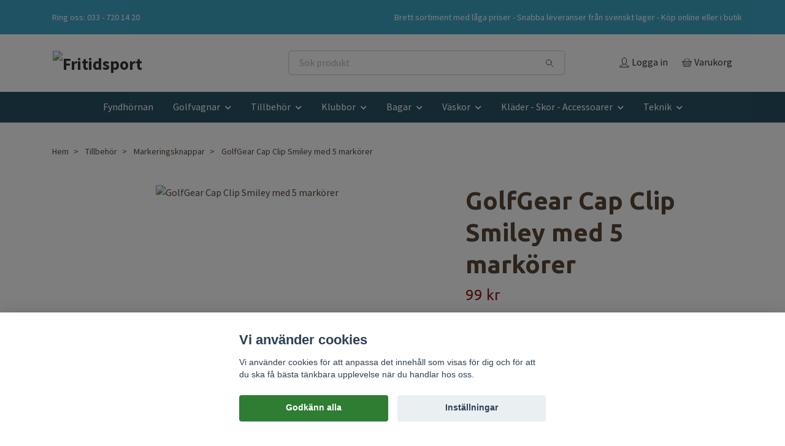

--- FILE ---
content_type: text/html; charset=utf-8
request_url: https://fritidsport.se/tillbehor/markeringsknappar/golfgear-cap-clip-smiley-med-5-markorer
body_size: 22541
content:
<!DOCTYPE html>
<html class="no-javascript" lang="sv">
<head><script>var fbPixelEventId = Math.floor(Math.random() * 9000000000) + 1000000000;</script><meta property="ix:host" content="cdn.quickbutik.com/images"><meta http-equiv="Content-Type" content="text/html; charset=utf-8">
<title>GolfGear Cap Clip Smiley med 5 markörer - Fritidsport</title>
<meta name="author" content="Quickbutik">
<meta name="description" content="I denna förpackning får du en capclip-bas på vilken du kan fästa någon &amp;nbsp;av de 5 olika bollmarkörer som ingår i setet. Se bild för exempel på de &amp;nbsp;markö">
<meta property="og:description" content="I denna förpackning får du en capclip-bas på vilken du kan fästa någon &amp;nbsp;av de 5 olika bollmarkörer som ingår i setet. Se bild för exempel på de &amp;nbsp;markö">
<meta property="og:title" content="GolfGear Cap Clip Smiley med 5 markörer - Fritidsport">
<meta property="og:url" content="https://fritidsport.se/tillbehor/markeringsknappar/golfgear-cap-clip-smiley-med-5-markorer">
<meta property="og:site_name" content="Fritidsport">
<meta property="og:type" content="website">
<meta property="og:image" content="https://cdn.quickbutik.com/images/39855o/products/61ee80067312c.jpeg?format=webp">
<meta property="twitter:card" content="summary">
<meta property="twitter:title" content="Fritidsport">
<meta property="twitter:description" content="I denna förpackning får du en capclip-bas på vilken du kan fästa någon &amp;nbsp;av de 5 olika bollmarkörer som ingår i setet. Se bild för exempel på de &amp;nbsp;markö">
<meta property="twitter:image" content="https://cdn.quickbutik.com/images/39855o/products/61ee80067312c.jpeg?format=webp">
<meta name="viewport" content="width=device-width, initial-scale=1, maximum-scale=1">
<link rel="preconnect" href="https://fonts.gstatic.com" crossorigin>
<script>document.documentElement.classList.remove('no-javascript');</script><!-- Vendor Assets --><link rel="stylesheet" href="https://use.fontawesome.com/releases/v5.15.4/css/all.css">
<link href="https://storage.quickbutik.com/stores/39855o/templates/nova-43/css/assets.min.css?26950" rel="stylesheet">
<!-- Theme Stylesheet --><link href="https://storage.quickbutik.com/stores/39855o/templates/nova-43/css/theme-main.css?26950" rel="stylesheet">
<link href="https://storage.quickbutik.com/stores/39855o/templates/nova-43/css/theme-sub.css?26950" rel="stylesheet">
<link href="https://storage.quickbutik.com/stores/39855o/templates/nova-43/css/custom.css?26950" rel="stylesheet">
<!-- Google Fonts --><link href="//fonts.googleapis.com/css?family=Source+Sans+Pro:400,700%7CUbuntu:400,700" rel="stylesheet" type="text/css"  media="all" /><!-- Favicon--><link rel="icon" type="image/png" href="https://cdn.quickbutik.com/images/39855o/templates/nova-43/assets/favicon.png?s=26950&auto=format">
<link rel="canonical" href="https://fritidsport.se/tillbehor/markeringsknappar/golfgear-cap-clip-smiley-med-5-markorer">
<!-- Tweaks for older IEs--><!--[if lt IE 9]>
      <script src="https://oss.maxcdn.com/html5shiv/3.7.3/html5shiv.min.js"></script>
      <script src="https://oss.maxcdn.com/respond/1.4.2/respond.min.js"></script
    ><![endif]--><script src="https://cdnjs.cloudflare.com/ajax/libs/imgix.js/4.0.0/imgix.min.js" integrity="sha512-SlmYBg9gVVpgcGsP+pIUgFnogdw1rs1L8x+OO3aFXeZdYgTYlFlyBV9hTebE6OgqCTDEjfdUEhcuWBsZ8LWOZA==" crossorigin="anonymous" referrerpolicy="no-referrer"></script><meta property="ix:useHttps" content="true">
<style>.hide { display: none; }</style>
<script type="text/javascript" defer>document.addEventListener('DOMContentLoaded', () => {
    document.body.setAttribute('data-qb-page', 'product');
});</script><script src="/assets/shopassets/cookieconsent/cookieconsent.js?v=230"></script>
<style>
    :root {
        --cc-btn-primary-bg: #2e7d32 !important;
        --cc-btn-primary-text: #fff !important;
        --cc-btn-primary-hover-bg: #2e7d32 !important;
        --cc-btn-primary-hover-text: #fff !important;
    }
</style>
<style>
    html.force--consent,
    html.force--consent body{
        height: auto!important;
        width: 100vw!important;
    }
</style>

    <script type="text/javascript">
    var qb_cookieconsent = initCookieConsent();
    var qb_cookieconsent_blocks = [{"title":"Vi anv\u00e4nder cookies","description":"Vi anv\u00e4nder cookies f\u00f6r att anpassa det inneh\u00e5ll som visas f\u00f6r dig och f\u00f6r att du ska f\u00e5 b\u00e4sta t\u00e4nkbara upplevelse n\u00e4r du handlar hos oss."},{"title":"N\u00f6dv\u00e4ndiga cookies *","description":"Dessa cookies \u00e4r n\u00f6dv\u00e4ndiga f\u00f6r att butiken ska fungera korrekt och g\u00e5r inte att st\u00e4nga av utan att beh\u00f6va l\u00e4mna denna webbplats. De anv\u00e4nds f\u00f6r att funktionalitet som t.ex. varukorg, skapa ett konto och annat ska fungera korrekt.","toggle":{"value":"basic","enabled":true,"readonly":true}},{"title":"Statistik och prestanda","description":"Dessa cookies g\u00f6r att vi kan r\u00e4kna bes\u00f6k och trafik och d\u00e4rmed ta reda p\u00e5 saker som vilka sidor som \u00e4r mest popul\u00e4ra och hur bes\u00f6karna r\u00f6r sig p\u00e5 v\u00e5r webbplats. All information som samlas in genom dessa cookies \u00e4r sammanst\u00e4lld, vilket inneb\u00e4r att den \u00e4r anonym. Om du inte till\u00e5ter dessa cookies kan vi inte ge dig en lika skr\u00e4ddarsydd upplevelse.","toggle":{"value":"analytics","enabled":false,"readonly":false},"cookie_table":[{"col1":"_ga","col2":"google.com","col3":"2 years","col4":"Google Analytics"},{"col1":"_gat","col2":"google.com","col3":"1 minute","col4":"Google Analytics"},{"col1":"_gid","col2":"google.com","col3":"1 day","col4":"Google Analytics"}]},{"title":"Marknadsf\u00f6ring","description":"Dessa cookies st\u00e4lls in via v\u00e5r webbplats av v\u00e5ra annonseringspartner f\u00f6r att skapa en profil f\u00f6r dina intressen och visa relevanta annonser p\u00e5 andra webbplatser. De lagrar inte direkt personlig information men kan identifiera din webbl\u00e4sare och internetenhet. Om du inte till\u00e5ter dessa cookies kommer du att uppleva mindre riktad reklam.","toggle":{"value":"marketing","enabled":false,"readonly":false}}];
</script>
    <!-- Google Tag Manager -->
    <script>
    window.dataLayer = window.dataLayer || [];

    // Set default consent state
    dataLayer.push({
        'event': 'default_consent',
        'consent': {
            'analytics_storage': 'denied',
            'ad_storage': 'denied',
            'ad_user_data': 'denied',
            'ad_personalization': 'denied',
            'wait_for_update': 500
        }
    });

    // Check for existing consent on page load
    if (typeof qb_cookieconsent !== 'undefined') {
        const getConsentLevel = (category) => qb_cookieconsent.allowedCategory(category) ? 'granted' : 'denied';

        dataLayer.push({
            'event': 'update_consent',
            'consent': {
                'analytics_storage': getConsentLevel('analytics'),
                'ad_storage': getConsentLevel('marketing'),
                'ad_user_data': getConsentLevel('marketing'),
                'ad_personalization': getConsentLevel('marketing')
            }
        });
    }

    // Initialize GTM
    (function(w,d,s,l,i){w[l]=w[l]||[];w[l].push({'gtm.start':
    new Date().getTime(),event:'gtm.js'});var f=d.getElementsByTagName(s)[0],
    j=d.createElement(s),dl=l!='dataLayer'?'&l='+l:'';j.async=true;j.src=
    'https://www.googletagmanager.com/gtm.js?id='+i+dl;f.parentNode.insertBefore(j,f);
    })(window,document,'script','dataLayer','GTM-WRFGGTJ7');

    // Handle consent updates for GTM
    document.addEventListener('QB_CookieConsentAccepted', function(event) {
        const cookie = qbGetEvent(event).cookie;
        const getConsentLevel = (level) => (cookie && cookie.level && cookie.level.includes(level)) ? 'granted' : 'denied';

        dataLayer.push({
            'event': 'update_consent',
            'consent': {
                'analytics_storage': getConsentLevel('analytics'),
                'ad_storage': getConsentLevel('marketing'),
                'ad_user_data': getConsentLevel('marketing'),
                'ad_personalization': getConsentLevel('marketing')
            }
        });
    });
    </script>
    <!-- End Google Tag Manager -->

    <!-- Google Tag Manager (noscript) -->
    <noscript><iframe src="https://www.googletagmanager.com/ns.html?id=GTM-WRFGGTJ7"
    height="0" width="0" style="display:none;visibility:hidden"></iframe></noscript>
    <!-- End Google Tag Manager (noscript) -->
    <!-- Google Analytics 4 -->
    <script async src="https://www.googletagmanager.com/gtag/js?id=G-2CKJ194X6X"></script>
    <script>
        window.dataLayer = window.dataLayer || [];
        function gtag(){dataLayer.push(arguments);}

        gtag('consent', 'default', {
            'analytics_storage': 'denied',
            'ad_storage': 'denied',
            'ad_user_data': 'denied',
            'ad_personalization': 'denied',
            'wait_for_update': 500,
        });

        const getConsentForCategory = (category) => (typeof qb_cookieconsent == 'undefined' || qb_cookieconsent.allowedCategory(category)) ? 'granted' : 'denied';

        if (typeof qb_cookieconsent == 'undefined' || qb_cookieconsent.allowedCategory('analytics') || qb_cookieconsent.allowedCategory('marketing')) {
            const analyticsConsent = getConsentForCategory('analytics');
            const marketingConsent = getConsentForCategory('marketing');

            gtag('consent', 'update', {
                'analytics_storage': analyticsConsent,
                'ad_storage': marketingConsent,
                'ad_user_data': marketingConsent,
                'ad_personalization': marketingConsent,
            });
        }

        // Handle consent updates for GA4
        document.addEventListener('QB_CookieConsentAccepted', function(event) {
            const cookie = qbGetEvent(event).cookie;
            const getConsentLevel = (level) => (cookie && cookie.level && cookie.level.includes(level)) ? 'granted' : 'denied';

            gtag('consent', 'update', {
                'analytics_storage': getConsentLevel('analytics'),
                'ad_storage': getConsentLevel('marketing'),
                'ad_user_data': getConsentLevel('marketing'),
                'ad_personalization': getConsentLevel('marketing'),
            });
        });

        gtag('js', new Date());
        gtag('config', 'G-2CKJ194X6X', { 'allow_enhanced_conversions' : true } );
gtag('event', 'view_item', JSON.parse('{"currency":"SEK","value":"99","items":[{"item_name":"GolfGear Cap Clip Smiley med 5 markörer","item_id":"82","price":"99","item_category":"Markeringsknappar","item_variant":"","quantity":"1","description":"<p>I denna f&ouml;rpackning f&aring;r du en capclip-bas p&aring; vilken du kan f&auml;sta n&aring;gon &amp;nbsp;av de 5 olika bollmark&ouml;rer som ing&aring;r i setet. Se bild f&ouml;r exempel p&aring; de &amp;nbsp;mark&ouml;rer som ing&aring;r. Cap clipen kan sedan enkelt f&auml;stas p&aring; sko eller &amp;nbsp;keps.<\/p>","image_url":"https%3A%2F%2Fcdn.quickbutik.com%2Fimages%2F39855o%2Fproducts%2F61ee80067312c.jpeg"}]}'));

        const gaClientIdPromise = new Promise(resolve => {
            gtag('get', 'G-2CKJ194X6X', 'client_id', resolve);
        });
        const gaSessionIdPromise = new Promise(resolve => {
            gtag('get', 'G-2CKJ194X6X', 'session_id', resolve);
        });

        Promise.all([gaClientIdPromise, gaSessionIdPromise]).then(([gaClientId, gaSessionId]) => {
            var checkoutButton = document.querySelector("a[href='/cart/index']");
            if (checkoutButton) {
                checkoutButton.onclick = function() {
                    var query = new URLSearchParams({
                        ...(typeof qb_cookieconsent == 'undefined' || qb_cookieconsent.allowedCategory('analytics') ? {
                            gaClientId,
                            gaSessionId,
                        } : {}),
                        consentCategories: [
                            ...(typeof qb_cookieconsent == 'undefined' || qb_cookieconsent.allowedCategory('analytics')) ? ['analytics'] : [],
                            ...(typeof qb_cookieconsent == 'undefined' || qb_cookieconsent.allowedCategory('marketing')) ? ['marketing'] : [],
                        ],
                    });
                    this.setAttribute("href", "/cart/index?" + query.toString());
                };
            }
        });
    </script>
    <!-- End Google Analytics 4 --></head>
<body>
 
    <header class="header">
<!-- Section: Top Bar-->
<div data-qb-area="top" data-qb-element="" class="top-bar py-1  text-sm">
  <div class="container">
    <div class="row align-items-center top-bar-height">
      <div class="col-12 col-lg-auto">

        <ul class="row mb-0 justify-content-center justify-content-lg-start list-unstyled">
          <li class="list-inline-item col-auto text-center text-lg-left ">
            <span data-qb-element="top_left_text">Ring oss: 033 - 720 14 20</span>
          </li>

          <!-- Component: Language Dropdown-->

          <!-- Component: Tax Dropdown-->


          <!-- Currency Dropdown-->

        </ul>

      </div>
      
      
      <!-- Component: Top information -->
      <div class="mt-2 mt-lg-0 col-12 col-lg  text-center text-lg-right px-0">
        <span data-qb-element="top_right_text" class="w-100">Brett sortiment med låga priser - Snabba leveranser från svenskt lager - Köp online eller i butik</span>
      </div>

    </div>
  </div>
</div>
<!-- /Section: Top Bar -->

<!-- Section: Header variant -->
<!-- Section: Main Header -->
<nav
  data-qb-area="header" data-qb-element=""
  class="navbar-expand-lg navbar-position navbar-light bg-white fixed-mobile" style="background-color: #ffffff !important;">
    <div class="container">
      <div class="row">
        <div class="navbar col-12 py-2">
          <div class="list-inline-item order-0 d-lg-none col-auto p-0">
            <a href="#" data-toggle="modal" data-target="#sidebarLeft" class="color-text-base header-textcolor">
              <svg class="svg-icon navbar-icon color-text-base header-textcolor">
                <use xlink:href="#menu-hamburger-1"></use>
              </svg>
            </a>
          </div>
            <a data-qb-element="use_logo" href="https://fritidsport.se" title="Fritidsport"
              class="navbar-brand order-1 order-lg-1 text-center text-md-left col-6 py-3 px-0">
              
              <img alt="Fritidsport" class="img-fluid img-logo" srcset="https://cdn.quickbutik.com/images/39855o/templates/nova-43/assets/logo.png?s=26950&auto=format&dpr=1 1x, https://cdn.quickbutik.com/images/39855o/templates/nova-43/assets/logo.png?s=26950&auto=format&dpr=2 2x, https://cdn.quickbutik.com/images/39855o/templates/nova-43/assets/logo.png?s=26950&auto=format&dpr=3 3x" src="https://cdn.quickbutik.com/images/39855o/templates/nova-43/assets/logo.png?s=26950&auto=format">
            </a>
          <form data-qb-element="header_searchtext" action="/shop/search" method="get"
            class="d-lg-flex order-lg-2 d-none my-lg-0 flex-grow-1 top-searchbar text-center col-auto px-4">
            <div data-qb-element="header_searchtext" class="search-wrapper input-group">
              <input type="text" name="s" placeholder="Sök produkt" aria-label="Search"
                aria-describedby="button-search-desktop" class="form-control pl-3 border-0" />
              <div class="input-group-append ml-0">
                <button id="button-search-desktop" type="submit" class="btn py-0 border-0 bg-white">
                  <svg class="svg-icon navbar-icon color-text-base">
                    <use xlink:href="#search-1"></use>
                  </svg>
                </button>
              </div>
            </div>
          </form>
          <ul class="list-inline order-2 order-lg-3 mb-0 text-right col-auto p-0">
            <li data-qb-element="header_showlogin" class="list-inline-item mr-3 d-lg-inline-block d-none">
              <a href="/customer/login" class="p-0 d-flex align-items-center">
                <svg class="svg-icon navbar-icon color-text-base header-textcolor">
                  <use xlink:href="#avatar-1"></use>
                </svg>
                <span
                  class="color-text-base header-textcolor">Logga in</span>
              </a>
            </li>
  
            <li data-qb-element="icon_cart1" class="list-inline-item">
              <a href="#" data-toggle="modal" data-target="#sidebarCart"
                class="position-relative d-flex align-items-center qs-cart-view">
                <svg class="svg-icon navbar-icon color-text-base header-textcolor">
                  <use xlink:href="#basket-1"></use>
                </svg>
                <div class="navbar-icon-badge icon-count primary-bg basket-count-items icon-count-hidden">0</div>
                <span class="d-none d-sm-inline color-text-base header-textcolor">Varukorg
                  </span>
              </a>
            </li>
          </ul>
        </div>
      </div>
    </div>
  
    <div class="navbar-bg mainmenu_font_size">
      <ul class="container navbar-nav d-none d-lg-flex mt-lg-0 py-2 justify-content-center flex-wrap px-0">
        <li class="nav-item ">
          <a href="/fyndhornan" title="Fyndhörnan" class="nav-link ">Fyndhörnan</a>
        </li>
        <li class="nav-item has-dropdown position-relative   on-hover ">
          <a href="/golfvagnar" aria-haspopup="true" aria-expanded="false" class="nav-link dropdown-toggle">Golfvagnar</a>
          <ul class="dropdown-menu dropdown-menu-first" aria-labelledby="firstmenu">
  
            <li class="dropdown-submenu on-hover position-relative d-flex justify-content-center align-items-center 
            dropdown-list__item ">

              <div class="d-flex align-items-center w-100 dropdown-list__content">
                <a href="/golfvagnar/elektriska-golfvagnar" aria-expanded="false" class="dropdown-item ">Elektriska golfvagnar</a>
                <i id="categoryDropdown5" role="button" data-toggle="dropdown" aria-haspopup="true" aria-expanded="false" data-display="static" class="dropdown-toggle dropdown-btn pr-3 pl-2 cursor-pointer"></i>
              </div>
  
              <ul aria-labelledby="categoryDropdown5"
                class="dropdown-menu dropdown-menu-alignright
                dropdown-list__sub-menu">

                
                  <li><a href="/golfvagnar/elektriska-golfvagnar/hf-vagnar" class=" dropdown-item">H&amp;F</a></li>
                

                
                  <li><a href="/golfvagnar/elektriska-golfvagnar/elcaddy-vagnar" class=" dropdown-item">ElCaddy</a></li>
                

                
                  <li><a href="/golfvagnar/elektriska-golfvagnar/trolem" class=" dropdown-item">Trolem</a></li>
                

                
                  <li><a href="/golfvagnar/elektriska-golfvagnar/motocaddy" class=" dropdown-item">Motocaddy</a></li>
                

                
                  <li><a href="/golfvagnar/elektriska-golfvagnar/bagboy" class=" dropdown-item">Bagboy</a></li>
                

                
                  <li><a href="/golfvagnar/elektriska-golfvagnar/eswing" class=" dropdown-item">Eswing</a></li>
                
              </ul>
            </li>
  
  
  
  
            <li><a class="dropdown-item " href="/golfvagnar/manuella-golfvagnar">Manuella golfvagnar</a></li>
  
  
  
            <li><a class="dropdown-item " href="/golfvagnar/vagntillbehor">Vagntillbehör</a></li>
  
  
  
            <li><a class="dropdown-item " href="/golfvagnar/batterierladdare">Batterier &amp; Laddare</a></li>
  
  
            <li class="dropdown-submenu on-hover position-relative d-flex justify-content-center align-items-center 
            dropdown-list__item ">

              <div class="d-flex align-items-center w-100 dropdown-list__content">
                <a href="/golfvagnar/reservdelar" aria-expanded="false" class="dropdown-item ">Reservdelar</a>
                <i id="categoryDropdown45" role="button" data-toggle="dropdown" aria-haspopup="true" aria-expanded="false" data-display="static" class="dropdown-toggle dropdown-btn pr-3 pl-2 cursor-pointer"></i>
              </div>
  
              <ul aria-labelledby="categoryDropdown45"
                class="dropdown-menu dropdown-menu-alignright
                dropdown-list__sub-menu">

                
                  <li><a href="/golfvagnar/reservdelar/elcaddy-li-200" class=" dropdown-item">ElCaddy Li-200</a></li>
                

                
                  <li><a href="/golfvagnar/reservdelar/elcaddy-li-300" class=" dropdown-item">ElCaddy Li-300</a></li>
                

                
                  <li><a href="/golfvagnar/reservdelar/elcaddy-li-500" class=" dropdown-item">ElCaddy Li-500</a></li>
                

                
                  <li><a href="/golfvagnar/reservdelar/elcaddy-li-700" class=" dropdown-item">ElCaddy Li-700</a></li>
                

                
                  <li><a href="/golfvagnar/reservdelar/elcaddy-li-8" class=" dropdown-item">ElCaddy Li-8</a></li>
                

                
                  <li><a href="/golfvagnar/reservdelar/hf-x2e" class=" dropdown-item">H&amp;F X2E</a></li>
                

                
                  <li><a href="/golfvagnar/reservdelar/hf-x4r" class=" dropdown-item">H&amp;F X4R</a></li>
                
              </ul>
            </li>
  
  
  
          </ul>
        </li>
        <li class="nav-item has-dropdown position-relative   on-hover ">
          <a href="/tillbehor" aria-haspopup="true" aria-expanded="false" class="nav-link dropdown-toggle">Tillbehör</a>
          <ul class="dropdown-menu dropdown-menu-first" aria-labelledby="firstmenu">
  
  
            <li><a class="dropdown-item " href="/golfbollar">Golfbollar</a></li>
  
  
  
            <li><a class="dropdown-item " href="/tillbehor/peggar">Peggar</a></li>
  
  
  
            <li><a class="dropdown-item " href="/tillbehor/golfparaplyer">Golfparaplyer</a></li>
  
  
  
            <li><a class="dropdown-item " href="/tillbehor/traningstillbehor">Träningstillbehör</a></li>
  
  
  
            <li><a class="dropdown-item " href="/tillbehor/markeringsknappar">Markeringsknappar</a></li>
  
  
  
            <li><a class="dropdown-item " href="/tillbehor/ovriga-tillbehor">Övriga tillbehör</a></li>
  
  
          </ul>
        </li>
        <li class="nav-item has-dropdown position-relative   on-hover ">
          <a href="/klubbor" aria-haspopup="true" aria-expanded="false" class="nav-link dropdown-toggle">Klubbor</a>
          <ul class="dropdown-menu dropdown-menu-first" aria-labelledby="firstmenu">
  
  
            <li><a class="dropdown-item " href="/klubbor/hybrider">Hybrider</a></li>
  
  
  
            <li><a class="dropdown-item " href="/klubbor/wedgar-chippers">Wedgar &amp; Chippers</a></li>
  
  
  
            <li><a class="dropdown-item " href="/klubbor/putters">Putters</a></li>
  
  
  
            <li><a class="dropdown-item " href="/klubbor/headcovers">Headcovers</a></li>
  
  
  
            <li><a class="dropdown-item " href="/klubbor/golfset">Golfset</a></li>
  
  
  
            <li><a class="dropdown-item " href="/klubbor/golfgrepp">Golfgrepp</a></li>
  
  
  
            <li><a class="dropdown-item " href="/klubbor/q-club">Q Club</a></li>
  
  
          </ul>
        </li>
        <li class="nav-item has-dropdown position-relative   on-hover ">
          <a href="/golfbagar" aria-haspopup="true" aria-expanded="false" class="nav-link dropdown-toggle">Bagar</a>
          <ul class="dropdown-menu dropdown-menu-first" aria-labelledby="firstmenu">
  
  
            <li><a class="dropdown-item " href="/golfbagar/vagnbagar">Vagnbagar</a></li>
  
  
  
            <li><a class="dropdown-item " href="/golfbagar/barbagar">Bärbagar</a></li>
  
  
          </ul>
        </li>
        <li class="nav-item has-dropdown position-relative   on-hover ">
          <a href="/vaskor-forvaring" aria-haspopup="true" aria-expanded="false" class="nav-link dropdown-toggle">Väskor</a>
          <ul class="dropdown-menu dropdown-menu-first" aria-labelledby="firstmenu">
  
  
            <li><a class="dropdown-item " href="/vaskor-forvaring/resefodral">Resefodral</a></li>
  
  
  
            <li><a class="dropdown-item " href="/vaskor-forvaring/kylvaskor">Kylväskor</a></li>
  
  
  
            <li><a class="dropdown-item " href="/vaskor-forvaring/tillbehorsvaskor">Tillbehörsväskor</a></li>
  
  
          </ul>
        </li>
        <li class="nav-item has-dropdown position-relative   on-hover ">
          <a href="/klader-skor-accessoarer" aria-haspopup="true" aria-expanded="false" class="nav-link dropdown-toggle">Kläder - Skor - Accessoarer</a>
          <ul class="dropdown-menu dropdown-menu-first" aria-labelledby="firstmenu">
  
  
            <li><a class="dropdown-item " href="/klader-skor-accessoarer/damklader">Damkläder</a></li>
  
  
  
            <li><a class="dropdown-item " href="/klader-skor-accessoarer/herr-overdelar">Herr överdelar</a></li>
  
  
  
            <li><a class="dropdown-item " href="/klader-skor-accessoarer/herr-nederdelar">Herr nederdelar</a></li>
  
  
  
            <li><a class="dropdown-item " href="/klader-skor-accessoarer/kepsar-mossor">Kepsar &amp; Mössor</a></li>
  
  
            <li class="dropdown-submenu on-hover position-relative d-flex justify-content-center align-items-center 
            dropdown-list__item ">

              <div class="d-flex align-items-center w-100 dropdown-list__content">
                <a href="/klader-skor-accessoarer/golfskor-golfstovlar" aria-expanded="false" class="dropdown-item ">Golfskor &amp; Golfstövlar</a>
                <i id="categoryDropdown38" role="button" data-toggle="dropdown" aria-haspopup="true" aria-expanded="false" data-display="static" class="dropdown-toggle dropdown-btn pr-3 pl-2 cursor-pointer"></i>
              </div>
  
              <ul aria-labelledby="categoryDropdown38"
                class="dropdown-menu dropdown-menu-alignright
                dropdown-list__sub-menu">

                
                  <li><a href="/skotillbehor" class=" dropdown-item">Skotillbehör</a></li>
                
              </ul>
            </li>
  
  
  
  
            <li><a class="dropdown-item " href="/klader-skor-accessoarer/handskar">Handskar</a></li>
  
  
  
            <li><a class="dropdown-item " href="/klader-skor-accessoarer/strumpor">Strumpor</a></li>
  
  
  
            <li><a class="dropdown-item " href="/klader-skor-accessoarer/glasogon">Glasögon</a></li>
  
  
          </ul>
        </li>
        <li class="nav-item has-dropdown position-relative   on-hover ">
          <a href="/teknik" aria-haspopup="true" aria-expanded="false" class="nav-link dropdown-toggle">Teknik</a>
          <ul class="dropdown-menu dropdown-menu-first" aria-labelledby="firstmenu">
  
  
            <li><a class="dropdown-item " href="/teknik/klockor">Klockor</a></li>
  
  
  
            <li><a class="dropdown-item " href="/teknik/golfkikare">Golfkikare</a></li>
  
  
  
            <li><a class="dropdown-item " href="/teknik/51-tillbehor">Tillbehör</a></li>
  
  
          </ul>
        </li>
      </ul>
    </div>
  </nav>
  <!-- /Section: Main Header -->
<!-- Section: Header variant -->

<!-- Section: Main Menu -->
<div id="sidebarLeft" tabindex="-1" role="dialog" aria-hidden="true" class="modal fade modal-left">
  <div role="document" class="modal-dialog">
    <div class="modal-content">
      <div class="modal-header pb-0 border-0 d-block">
        <div class="row">
        <form action="/shop/search" method="get" class="col d-lg-flex w-100 my-lg-0 mb-2 pt-1">
          <div class="search-wrapper input-group">
            <input type="text" name="s" placeholder="Sök produkt" aria-label="Search"
              aria-describedby="button-search" class="form-control pl-3 border-0 mobile-search" />
            <div class="input-group-append ml-0">
              <button id="button-search" type="submit" class="btn py-0 btn-underlined border-0">
                <svg class="svg-icon navbar-icon">
                  <use xlink:href="#search-1"></use>
                </svg>
              </button>
            </div>
          </div>
        </form>
        <button type="button" data-dismiss="modal" aria-label="Close" class="close col-auto close-rotate p-0 m-0">
          <svg class="svg-icon w-3rem h-3rem svg-icon-light align-middle">
            <use xlink:href="#close-1"></use>
          </svg>
        </button>
        </div>
      </div>
      <div class="modal-body pt-0">
        <div class="px-2 pb-5">

          <ul class="nav flex-column mb-5">
            <li class="nav-item ">
              <a href="/fyndhornan" title="Fyndhörnan" class="nav-link mobile-nav-link pl-0">Fyndhörnan</a>
            </li>



            <li class="nav-item dropdown">

              <a href="/golfvagnar" data-toggle="collapse" data-target="#cat4" aria-haspopup="true"
                aria-expanded="false"
                class="nav-link mobile-nav-link pl-0 mobile-dropdown-toggle dropdown-toggle">Golfvagnar</a>

              <div id="cat4" class="collapse">
                <ul class="nav flex-column ml-3">
                  <li class="nav-item">
                    <a class="nav-link mobile-nav-link pl-0 show-all" href="/golfvagnar" title="Golfvagnar">Visa alla i Golfvagnar</a>
                  </li>


                  <li class="nav-item dropdown">
                    <a href="#" data-target="#subcat5" data-toggle="collapse" aria-haspopup="true"
                      aria-expanded="false" class="nav-link pl-0 dropdown-toggle">Elektriska golfvagnar</a>

                    <div id="subcat5" class="collapse">
                      <ul class="nav flex-column ml-3">
                        <li class="nav-item">
                          <a class="nav-link mobile-nav-link pl-0 show-all" href="/golfvagnar/elektriska-golfvagnar"
                            title="Elektriska golfvagnar">Visa alla i Elektriska golfvagnar</a>
                        </li>
                          
                          <li class="nav-item">
                            <a href="/golfvagnar/elektriska-golfvagnar/hf-vagnar" class="nav-link pl-0 ">H&amp;F</a>
                          </li>


                          
                          <li class="nav-item">
                            <a href="/golfvagnar/elektriska-golfvagnar/elcaddy-vagnar" class="nav-link pl-0 ">ElCaddy</a>
                          </li>


                          
                          <li class="nav-item">
                            <a href="/golfvagnar/elektriska-golfvagnar/trolem" class="nav-link pl-0 ">Trolem</a>
                          </li>


                          
                          <li class="nav-item">
                            <a href="/golfvagnar/elektriska-golfvagnar/motocaddy" class="nav-link pl-0 ">Motocaddy</a>
                          </li>


                          
                          <li class="nav-item">
                            <a href="/golfvagnar/elektriska-golfvagnar/bagboy" class="nav-link pl-0 ">Bagboy</a>
                          </li>


                          
                          <li class="nav-item">
                            <a href="/golfvagnar/elektriska-golfvagnar/eswing" class="nav-link pl-0 ">Eswing</a>
                          </li>


                      </ul>
                    </div>
                  </li>


                  <li class="nav-item">
                    <a href="/golfvagnar/manuella-golfvagnar" class="nav-link mobile-nav-link pl-0 ">Manuella golfvagnar</a>
                  </li>



                  <li class="nav-item">
                    <a href="/golfvagnar/vagntillbehor" class="nav-link mobile-nav-link pl-0 ">Vagntillbehör</a>
                  </li>



                  <li class="nav-item">
                    <a href="/golfvagnar/batterierladdare" class="nav-link mobile-nav-link pl-0 ">Batterier &amp; Laddare</a>
                  </li>




                  <li class="nav-item dropdown">
                    <a href="#" data-target="#subcat45" data-toggle="collapse" aria-haspopup="true"
                      aria-expanded="false" class="nav-link pl-0 dropdown-toggle">Reservdelar</a>

                    <div id="subcat45" class="collapse">
                      <ul class="nav flex-column ml-3">
                        <li class="nav-item">
                          <a class="nav-link mobile-nav-link pl-0 show-all" href="/golfvagnar/reservdelar"
                            title="Reservdelar">Visa alla i Reservdelar</a>
                        </li>
                          
                          <li class="nav-item">
                            <a href="/golfvagnar/reservdelar/elcaddy-li-200" class="nav-link pl-0 ">ElCaddy Li-200</a>
                          </li>


                          
                          <li class="nav-item">
                            <a href="/golfvagnar/reservdelar/elcaddy-li-300" class="nav-link pl-0 ">ElCaddy Li-300</a>
                          </li>


                          
                          <li class="nav-item">
                            <a href="/golfvagnar/reservdelar/elcaddy-li-500" class="nav-link pl-0 ">ElCaddy Li-500</a>
                          </li>


                          
                          <li class="nav-item">
                            <a href="/golfvagnar/reservdelar/elcaddy-li-700" class="nav-link pl-0 ">ElCaddy Li-700</a>
                          </li>


                          
                          <li class="nav-item">
                            <a href="/golfvagnar/reservdelar/elcaddy-li-8" class="nav-link pl-0 ">ElCaddy Li-8</a>
                          </li>


                          
                          <li class="nav-item">
                            <a href="/golfvagnar/reservdelar/hf-x2e" class="nav-link pl-0 ">H&amp;F X2E</a>
                          </li>


                          
                          <li class="nav-item">
                            <a href="/golfvagnar/reservdelar/hf-x4r" class="nav-link pl-0 ">H&amp;F X4R</a>
                          </li>


                      </ul>
                    </div>
                  </li>


                </ul>
              </div>
            </li>



            <li class="nav-item dropdown">

              <a href="/tillbehor" data-toggle="collapse" data-target="#cat7" aria-haspopup="true"
                aria-expanded="false"
                class="nav-link mobile-nav-link pl-0 mobile-dropdown-toggle dropdown-toggle">Tillbehör</a>

              <div id="cat7" class="collapse">
                <ul class="nav flex-column ml-3">
                  <li class="nav-item">
                    <a class="nav-link mobile-nav-link pl-0 show-all" href="/tillbehor" title="Tillbehör">Visa alla i Tillbehör</a>
                  </li>

                  <li class="nav-item">
                    <a href="/golfbollar" class="nav-link mobile-nav-link pl-0 ">Golfbollar</a>
                  </li>



                  <li class="nav-item">
                    <a href="/tillbehor/peggar" class="nav-link mobile-nav-link pl-0 ">Peggar</a>
                  </li>



                  <li class="nav-item">
                    <a href="/tillbehor/golfparaplyer" class="nav-link mobile-nav-link pl-0 ">Golfparaplyer</a>
                  </li>



                  <li class="nav-item">
                    <a href="/tillbehor/traningstillbehor" class="nav-link mobile-nav-link pl-0 ">Träningstillbehör</a>
                  </li>



                  <li class="nav-item">
                    <a href="/tillbehor/markeringsknappar" class="nav-link mobile-nav-link pl-0 ">Markeringsknappar</a>
                  </li>



                  <li class="nav-item">
                    <a href="/tillbehor/ovriga-tillbehor" class="nav-link mobile-nav-link pl-0 ">Övriga tillbehör</a>
                  </li>



                </ul>
              </div>
            </li>



            <li class="nav-item dropdown">

              <a href="/klubbor" data-toggle="collapse" data-target="#cat10" aria-haspopup="true"
                aria-expanded="false"
                class="nav-link mobile-nav-link pl-0 mobile-dropdown-toggle dropdown-toggle">Klubbor</a>

              <div id="cat10" class="collapse">
                <ul class="nav flex-column ml-3">
                  <li class="nav-item">
                    <a class="nav-link mobile-nav-link pl-0 show-all" href="/klubbor" title="Klubbor">Visa alla i Klubbor</a>
                  </li>

                  <li class="nav-item">
                    <a href="/klubbor/hybrider" class="nav-link mobile-nav-link pl-0 ">Hybrider</a>
                  </li>



                  <li class="nav-item">
                    <a href="/klubbor/wedgar-chippers" class="nav-link mobile-nav-link pl-0 ">Wedgar &amp; Chippers</a>
                  </li>



                  <li class="nav-item">
                    <a href="/klubbor/putters" class="nav-link mobile-nav-link pl-0 ">Putters</a>
                  </li>



                  <li class="nav-item">
                    <a href="/klubbor/headcovers" class="nav-link mobile-nav-link pl-0 ">Headcovers</a>
                  </li>



                  <li class="nav-item">
                    <a href="/klubbor/golfset" class="nav-link mobile-nav-link pl-0 ">Golfset</a>
                  </li>



                  <li class="nav-item">
                    <a href="/klubbor/golfgrepp" class="nav-link mobile-nav-link pl-0 ">Golfgrepp</a>
                  </li>



                  <li class="nav-item">
                    <a href="/klubbor/q-club" class="nav-link mobile-nav-link pl-0 ">Q Club</a>
                  </li>



                </ul>
              </div>
            </li>



            <li class="nav-item dropdown">

              <a href="/golfbagar" data-toggle="collapse" data-target="#cat14" aria-haspopup="true"
                aria-expanded="false"
                class="nav-link mobile-nav-link pl-0 mobile-dropdown-toggle dropdown-toggle">Bagar</a>

              <div id="cat14" class="collapse">
                <ul class="nav flex-column ml-3">
                  <li class="nav-item">
                    <a class="nav-link mobile-nav-link pl-0 show-all" href="/golfbagar" title="Bagar">Visa alla i Bagar</a>
                  </li>

                  <li class="nav-item">
                    <a href="/golfbagar/vagnbagar" class="nav-link mobile-nav-link pl-0 ">Vagnbagar</a>
                  </li>



                  <li class="nav-item">
                    <a href="/golfbagar/barbagar" class="nav-link mobile-nav-link pl-0 ">Bärbagar</a>
                  </li>



                </ul>
              </div>
            </li>



            <li class="nav-item dropdown">

              <a href="/vaskor-forvaring" data-toggle="collapse" data-target="#cat27" aria-haspopup="true"
                aria-expanded="false"
                class="nav-link mobile-nav-link pl-0 mobile-dropdown-toggle dropdown-toggle">Väskor</a>

              <div id="cat27" class="collapse">
                <ul class="nav flex-column ml-3">
                  <li class="nav-item">
                    <a class="nav-link mobile-nav-link pl-0 show-all" href="/vaskor-forvaring" title="Väskor">Visa alla i Väskor</a>
                  </li>

                  <li class="nav-item">
                    <a href="/vaskor-forvaring/resefodral" class="nav-link mobile-nav-link pl-0 ">Resefodral</a>
                  </li>



                  <li class="nav-item">
                    <a href="/vaskor-forvaring/kylvaskor" class="nav-link mobile-nav-link pl-0 ">Kylväskor</a>
                  </li>



                  <li class="nav-item">
                    <a href="/vaskor-forvaring/tillbehorsvaskor" class="nav-link mobile-nav-link pl-0 ">Tillbehörsväskor</a>
                  </li>



                </ul>
              </div>
            </li>



            <li class="nav-item dropdown">

              <a href="/klader-skor-accessoarer" data-toggle="collapse" data-target="#cat33" aria-haspopup="true"
                aria-expanded="false"
                class="nav-link mobile-nav-link pl-0 mobile-dropdown-toggle dropdown-toggle">Kläder - Skor - Accessoarer</a>

              <div id="cat33" class="collapse">
                <ul class="nav flex-column ml-3">
                  <li class="nav-item">
                    <a class="nav-link mobile-nav-link pl-0 show-all" href="/klader-skor-accessoarer" title="Kläder - Skor - Accessoarer">Visa alla i Kläder - Skor - Accessoarer</a>
                  </li>

                  <li class="nav-item">
                    <a href="/klader-skor-accessoarer/damklader" class="nav-link mobile-nav-link pl-0 ">Damkläder</a>
                  </li>



                  <li class="nav-item">
                    <a href="/klader-skor-accessoarer/herr-overdelar" class="nav-link mobile-nav-link pl-0 ">Herr överdelar</a>
                  </li>



                  <li class="nav-item">
                    <a href="/klader-skor-accessoarer/herr-nederdelar" class="nav-link mobile-nav-link pl-0 ">Herr nederdelar</a>
                  </li>



                  <li class="nav-item">
                    <a href="/klader-skor-accessoarer/kepsar-mossor" class="nav-link mobile-nav-link pl-0 ">Kepsar &amp; Mössor</a>
                  </li>




                  <li class="nav-item dropdown">
                    <a href="#" data-target="#subcat38" data-toggle="collapse" aria-haspopup="true"
                      aria-expanded="false" class="nav-link pl-0 dropdown-toggle">Golfskor &amp; Golfstövlar</a>

                    <div id="subcat38" class="collapse">
                      <ul class="nav flex-column ml-3">
                        <li class="nav-item">
                          <a class="nav-link mobile-nav-link pl-0 show-all" href="/klader-skor-accessoarer/golfskor-golfstovlar"
                            title="Golfskor &amp; Golfstövlar">Visa alla i Golfskor &amp; Golfstövlar</a>
                        </li>
                          
                          <li class="nav-item">
                            <a href="/skotillbehor" class="nav-link pl-0 ">Skotillbehör</a>
                          </li>


                      </ul>
                    </div>
                  </li>


                  <li class="nav-item">
                    <a href="/klader-skor-accessoarer/handskar" class="nav-link mobile-nav-link pl-0 ">Handskar</a>
                  </li>



                  <li class="nav-item">
                    <a href="/klader-skor-accessoarer/strumpor" class="nav-link mobile-nav-link pl-0 ">Strumpor</a>
                  </li>



                  <li class="nav-item">
                    <a href="/klader-skor-accessoarer/glasogon" class="nav-link mobile-nav-link pl-0 ">Glasögon</a>
                  </li>



                </ul>
              </div>
            </li>



            <li class="nav-item dropdown">

              <a href="/teknik" data-toggle="collapse" data-target="#cat49" aria-haspopup="true"
                aria-expanded="false"
                class="nav-link mobile-nav-link pl-0 mobile-dropdown-toggle dropdown-toggle">Teknik</a>

              <div id="cat49" class="collapse">
                <ul class="nav flex-column ml-3">
                  <li class="nav-item">
                    <a class="nav-link mobile-nav-link pl-0 show-all" href="/teknik" title="Teknik">Visa alla i Teknik</a>
                  </li>

                  <li class="nav-item">
                    <a href="/teknik/klockor" class="nav-link mobile-nav-link pl-0 ">Klockor</a>
                  </li>



                  <li class="nav-item">
                    <a href="/teknik/golfkikare" class="nav-link mobile-nav-link pl-0 ">Golfkikare</a>
                  </li>



                  <li class="nav-item">
                    <a href="/teknik/51-tillbehor" class="nav-link mobile-nav-link pl-0 ">Tillbehör</a>
                  </li>



                </ul>
              </div>
            </li>



            <li class="nav-item">
              <a href="/shop/wishlist" class="nav-link mobile-nav-link text-hover-primary position-relative d-flex align-items-center">
                <svg class="svg-icon navbar-icon">
                  <use xlink:href="#heart-1"></use>
                </svg>
                <span class="nav-link pl-0">Önskelistan</span>
              </a>
            </li>

            <li class="nav-item">
              <a href="/customer/login" class="nav-link mobile-nav-link text-hover-primary position-relative d-flex align-items-center">
                <svg class="svg-icon navbar-icon">
                  <use xlink:href="#avatar-1"></use>
                </svg>
                <span
                  class="nav-link pl-0">Logga in</span>
              </a>
            </li>

          </ul>
        </div>
      </div>
    </div>
  </div>
</div>
<!-- /Section: Main Menu -->
</header><!-- Sidebar Cart Modal-->
<div id="sidebarCart" tabindex="-1" role="dialog" class="modal fade modal-right cart-sidebar">
  <div role="document" class="modal-dialog">
    <div class="modal-content sidebar-cart-content">
      <div class="modal-header pb-0 border-0">
        <h3 class="ml-3 color-text-base">Varukorg</h3>
        <button type="button" data-dismiss="modal" aria-label="Stäng"
          class="close modal-close close-rotate">
          <svg class="svg-icon w-3rem h-3rem svg-icon-light align-middle">
            <use xlink:href="#close-1"></use>
          </svg>
        </button>
      </div>
      <div class="modal-body sidebar-cart-body">

        <!-- Cart messages -->
        <div class="qs-cart-message"></div>

        <!-- Empty cart snippet-->
        <!-- In case of empty cart - display this snippet + remove .d-none-->
        <div class="qs-cart-empty  text-center mb-5">
          <svg class="svg-icon w-3rem h-3rem svg-icon-light mb-4 opacity-7">
            <use xlink:href="#retail-bag-1"></use>
          </svg>
          <p>Din varukorg är tom, men det behöver den inte vara.</p>
        </div>

        <!-- Empty cart snippet end-->
        <div class="sidebar-cart-product-wrapper qs-cart-update">

          <div id="cartitem-clone" class="navbar-cart-product clone hide">
            <input type="hidden" class="navbar-cart-product-id" value="" />
            <div class="d-flex align-items-center">
              <a class="navbar-cart-product-url pr-2" href="#">
                <img loading="lazy" src="" alt="" class="navbar-cart-product-image img-fluid navbar-cart-product-image" />
              </a>
              <div class="flex-grow-1">
                <a href="#" class="navbar-cart-product-link color-text-base"></a>
                <strong class="navbar-cart-product-price product-price d-block text-sm"></strong>
                <div class="d-flex max-w-100px">
                  <div class="btn btn-items btn-items-decrease text-center">-</div>
                  <input type="text" value="1" class="navbar-cart-product-qty form-control text-center input-items" />
                  <div class="btn btn-items btn-items-increase text-center">+</div>
                </div>
              </div>
              <button class="qs-cart-delete btn" data-pid="">
                <svg class="svg-icon sidebar-cart-icon color-text-base opacity-7">
                  <use xlink:href="#bin-1"></use>
                </svg>
              </button>
            </div>
          </div>


        </div>
      </div>
      <div class="modal-footer sidebar-cart-footer shadow color-text-base">
        <div class="w-100">
          <h5 class="mb-2 mb-lg-4">
            Total summa: 
            <span
              class="float-right navbar-cart-totals">0,00 SEK</span>
        </h5>   
        <a href="/cart/index" title="Till kassan" class="w-100">
            <button class="btn-height-large navbar-checkout-btn border-0 mb-2 mb-lg-4 btn btn-dark btn-block disabled">Till kassan</button>
        </a>
        <a href="#" data-dismiss="modal" class="btn btn-block color-text-base">Fortsätt att handla</a>

        </div>
      </div>
    </div>
  </div>
</div><div data-qb-area="header" data-qb-setting="use_breadcrumbs" class="container pt-0 pt-lg-4">
            <!-- Sidebar-->
            <nav class="breadcrumb p-0" aria-label="breadcrumbs mb-0"><ul class="breadcrumb mb-0 ">
<li class="breadcrumb-item ">
<a href="/" title="Hem">Hem</a>
</li>
<li class="breadcrumb-item ">
<a href="/tillbehor" title="Tillbehör">Tillbehör</a>
</li>
<li class="breadcrumb-item ">
<a href="/tillbehor/markeringsknappar" title="Markeringsknappar">Markeringsknappar</a>
</li>
<li class="breadcrumb-item active">
GolfGear Cap Clip Smiley med 5 markörer
</li>
</ul></nav>
</div>
    <!-- Main Product Detail Content -->
<article data-qb-area="product" id="product" class="container py-0 py-lg-4" itemscope itemtype="http://schema.org/Product">
  
    <div class="row">
      <div class="col-lg-7 order-1">

        <!-- Container for ribbons -->
        <div class="position-relative product m-0" data-pid="82" style="left:-15px"><div></div></div>
        
        <div class="detail-carousel">
          <div id="detailSlider" class="swiper-container detail-slider photoswipe-gallery">
            <!-- Additional required wrapper-->
            <div class="swiper-wrapper">

              <!-- Slides-->
              <div class="swiper-slide qs-product-image183" data-thumb="https://cdn.quickbutik.com/images/39855o/products/61ee80067312c.jpeg">
                <a href="https://cdn.quickbutik.com/images/39855o/products/61ee80067312c.jpeg?auto=format&fit=max&max-w=1600&max-h=1200&dpr=1"
                  data-caption="GolfGear Cap Clip Smiley med 5 markörer"
                  data-toggle="photoswipe" data-width="1200" data-height="1200" class="btn btn-photoswipe">
                  <svg class="svg-icon svg-icon-heavy">
                    <use xlink:href="#expand-1"></use>
                  </svg></a>
                <div data-toggle="zoom" 
                  data-image="https://cdn.quickbutik.com/images/39855o/products/61ee80067312c.jpeg?auto=format&fit=max&w=960&h=960&dpr=1">

                  <img loading="lazy" srcset="https://cdn.quickbutik.com/images/39855o/products/61ee80067312c.jpeg?auto=format&fit=max&w=960&h=960&dpr=1 1x, https://cdn.quickbutik.com/images/39855o/products/61ee80067312c.jpeg?auto=format&fit=max&w=1600&h=1200&dpr=2 2x"
                  src="https://cdn.quickbutik.com/images/39855o/products/61ee80067312c.jpeg?auto=format&fit=max&max-w=960&max-h=960&dpr=1&auto=format"
                  alt="GolfGear Cap Clip Smiley med 5 markörer"
                  class="productpage-image img-fluid  h-max" />

                </div>
              </div>
            </div>
          </div>

          <meta itemprop="image" content="https://cdn.quickbutik.com/images/39855o/products/61ee80067312c.jpeg">
        </div>

        <!-- Thumbnails (only if more than one) -->

      </div>

      <div class="col-lg-5 pl-lg-4 order-2">
        <h1 itemprop="name">GolfGear Cap Clip Smiley med 5 markörer</h1>

        <div class="d-flex flex-column flex-sm-row align-items-sm-center justify-content-sm-between mb-4">
          <ul class="list-inline mb-2 mb-sm-0" data-qb-selector="product-price-container">
            <li class="list-inline-item h4 font-weight-light mb-0 product-price qs-product-price w-100">
              99 kr</li>
          </ul>

          <div itemprop="offers" itemscope itemtype="http://schema.org/Offer">
            <meta itemprop="price" content="99">

            <meta itemprop="itemCondition" content="http://schema.org/NewCondition">
            <meta itemprop="priceCurrency" content="SEK">
            <link itemprop="availability"
              href="http://schema.org/OutOfStock">
            <meta itemprop="url" content="https://fritidsport.se/tillbehor/markeringsknappar/golfgear-cap-clip-smiley-med-5-markorer">
          </div>

          <meta itemprop="sku" content="82">
          <meta itemprop="mpn" content="DB0075">
          <meta itemprop="brand" content="GolfGear">

        </div>

        <div data-qb-setting="productpage_show_shortdesc" class="product_description product-description-wrapper">

          <p class="mb-4">
                I denna förpackning får du en capclip-bas på vilken du kan fästa någon &nbsp;av de 5 olika bollmarkörer som ingår i setet. Se bild för exempel på de &nbsp;markö
          </p>

        </div>

        <div class="text-soldout">
          <p>Produkten är slut i lager</p>
        </div>


        <div data-qb-element="productpage_show_socialshares" class="detail-option pt-4">
          <h6 class="detail-option-heading">Dela</h6>
          <ul class="list-unstyled">
            <li>
              <a href="https://www.facebook.com/sharer/sharer.php?u=https://fritidsport.se/tillbehor/markeringsknappar/golfgear-cap-clip-smiley-med-5-markorer" target="_blank"
                class="text-hover-light social-share social-share-fb"><i class="fab fa-facebook-f"></i></a>
              <a href="https://twitter.com/share?text=GolfGear+Cap+Clip+Smiley+med+5+mark%C3%B6rer&url=https://fritidsport.se/tillbehor/markeringsknappar/golfgear-cap-clip-smiley-med-5-markorer"
                target="_blank" class="text-hover-light social-share social-share-twitter">
                <svg xmlns="http://www.w3.org/2000/svg" style="position:relative; width:13px; height:13px; top:-1px" fill="none" viewBox="0 0 1200 1227">
                  <path fill="currentColor" d="M714.163 519.284 1160.89 0h-105.86L667.137 450.887 357.328 0H0l468.492 681.821L0 1226.37h105.866l409.625-476.152 327.181 476.152H1200L714.137 519.284h.026ZM569.165 687.828l-47.468-67.894-377.686-540.24h162.604l304.797 435.991 47.468 67.894 396.2 566.721H892.476L569.165 687.854v-.026Z"/>
                </svg></a>
              <a href="https://pinterest.com/pin/create/button/?url=https://fritidsport.se/tillbehor/markeringsknappar/golfgear-cap-clip-smiley-med-5-markorer&media=?auto=format&description=GolfGear+Cap+Clip+Smiley+med+5+mark%C3%B6rer"
                target="_blank" class="text-hover-light social-share social-share-pinterest"><i
                  class="fab fa-pinterest-p"></i></a>
              <a href="https://www.linkedin.com/shareArticle?mini=true&url=https://fritidsport.se/tillbehor/markeringsknappar/golfgear-cap-clip-smiley-med-5-markorer&title=GolfGear+Cap+Clip+Smiley+med+5+mark%C3%B6rer&source=LinkedIn"
                target="_blank" class="text-hover-light social-share social-share-linkedin"><i
                  class="fab fa-linkedin-in"></i></a>
              <a href="/cdn-cgi/l/email-protection#16296563747c7375622b51797a70517377643d5577663d557a7f663d457b7f7a736f3d7b73723d233d7b77647d335525335420647364" class="text-hover-light social-share social-share-email"><i class="fas fa-envelope"></i></a>
            </li>
          </ul>
        </div>


        <div data-qb-setting="productpage_show_sku" class="detail-option py-1">
          <small>Artikelnummer:</small>
          <small class="product-current-sku">82</small>
        </div>
        
        <div data-qb-setting="productpage_show_supplier_name" class="detail-option py-1">
          <small>Leverantör:</small>
          <small class="product-current-supplier">GolfGear</small>
        </div>

      </div>
    </div>
    
    <!-- Product Description & Reviews -->
    <section class="mt-4">
        <ul role="tablist" class="nav nav-tabs flex-sm-row">
          <li class="nav-item">
            <a
              data-qb-element="product_desc_text"
              data-toggle="tab" href="#description" role="tab"
              class="nav-link detail-nav-link active">
              Information
            </a>
          </li>
          <li class="nav-item">
            <a data-qb-element="product_reviews_text" data-toggle="tab" href="#reviews" role="tab"
              class="nav-link detail-nav-link">Recensioner</a>
          </li>
        </ul>
        <div class="tab-content py-4">
          <div id="description" role="tabpanel" class="tab-pane fade show active">
            <div class="row">
              <div class="col" itemprop="description" content="I denna förpackning får du en capclip-bas på vilken du kan fästa någon &amp;nbsp;av de 5 olika bollmarkörer som ingår i setet. Se bild för exempel på de &amp;nbsp;markö">
                <p>I denna förpackning får du en capclip-bas på vilken du kan fästa någon &nbsp;av de 5 olika bollmarkörer som ingår i setet. Se bild för exempel på de &nbsp;markörer som ingår. Cap clipen kan sedan enkelt fästas på sko eller &nbsp;keps.</p>
              </div>
            </div>
          </div>
          <div id="reviews" role="tabpanel" class="tab-pane fade">
            <div class="row mb-5">
              <div class="col">
                <div id="share"></div>
              </div>
            </div>
          </div>
        </div>
    </section>
  </article>











<div data-qb-element="productpage_rp_title" class="container">
  <hr data-content="Relaterade produkter" class="mt-6 hr-text text-lg font-weight-bold color-text-base" />
</div>

<div data-aos="fade-up" data-aos-delay="0">
  <section class="py-4 undefined">
    <div class="container">
      <div class="position-relative">
        <!-- Similar Items Slider-->
        <div data-qb-element="productpage_rp_max_count" class="swiper-container similar-slider">
          <div class="swiper-wrapper pb-5">
            
            <!-- similar item slide-->
            <div class="swiper-slide">
              <!-- product-->
              <div>
                <div class="product" data-pid="101">

                  <!-- Container for ribbons -->
                  <div class="position-relative" style=""></div>

                  <div class="product-image mb-2 mb-md-3">
                    <a href="/tillbehor/markeringsknappar/golfgear-ballmarker-smiley-markeringsknappar-12-pack" title="GolfGear Ballmarker Smiley Markeringsknapp köp 12 betala för 10 eller 4 kr/st">
                      <div class=" product-swap-image-effect">
                        <img
                          loading="lazy"
                          srcset="https://cdn.quickbutik.com/images/39855o/products/61eea21cf0f8d.png?w=250&h=250&fit=crop&auto=format&dpr=1 1x, https://cdn.quickbutik.com/images/39855o/products/61eea21cf0f8d.png?w=250&h=250&fit=crop&auto=format&dpr=2 2x, https://cdn.quickbutik.com/images/39855o/products/61eea21cf0f8d.png?w=250&h=250&fit=crop&auto=format&dpr=3 3x"
                          src="https://cdn.quickbutik.com/images/39855o/products/61eea21cf0f8d.png?w=250&h=250&fit=crop&auto=format"
                          alt="GolfGear Ballmarker Smiley Markeringsknapp köp 12 betala för 10 eller 4 kr/st"
                          class="img-fluid  mx-auto mw-100" />
                      </div>
                    </a>
                  </div>

                  <div class="position-relative">
                    <h3 class="text-base mb-1"><a class="color-text-base" href="/tillbehor/markeringsknappar/golfgear-ballmarker-smiley-markeringsknappar-12-pack">GolfGear Ballmarker Smiley Markeringsknapp köp 12 betala för 10 eller 4 kr/st</a></h3>
                    <span class="opacity-7 text-sm mr-1 product-before-price"><del>48 kr</del></span>
                    <span class="product-price">4 kr</span>
                  </div>
                </div>
              </div>
              <!-- /product   -->
            </div>
          </div>
          <div class="swiper-pagination"> </div>
        </div>
        <div class="swiper-outside-nav align-with-products">
          <div class="similarPrev swiper-button-prev"></div>
          <div class="similarNext swiper-button-next"></div>
        </div>
      </div>
    </div>
  </section>
</div>
<!-- Section: Footer-->
<footer class="pt-4 pb-2">
  <!-- Main block - menus, subscribe form-->
  <div class="container">
      
    <div data-qb-area="footer" data-qb-element="newsletter" class="row py-4 align-items-center footer-newsletter" style="background-color: #2d9ebe; color: #ffffff;">
      <span class="col-lg-6 mb-2 mb-lg-0 text-lg text-center text-lg-left font-weight-bold">
        Anmäl dig till vårt nyhetsbrev!
      </span>
      <form id="newsletter_form" action="/shop/newsletter"
        data-txt-error="Vänligen ange din e-postadress."
        data-txt-success="Du har nu anmält dig till vårt nyhetsbrev!" method="post" target="_blank"
        class="col-lg-6">
        <div class="newsletter-wrapper input-group shadow-sm bg-white">
          <input type="email" name="email" placeholder="Ange e-postadress"
            aria-label="Ange e-postadress" class="form-control pl-3 border-0" />
          <div class="input-group-append ml-0">
            <button type="submit" class="btn btn-underlined opacity-7 py-0 border-0">
              <svg class="svg-icon w-2rem h-2rem">
                <use xlink:href="#envelope-1"></use>
              </svg>
            </button>
          </div>
        </div>
      </form>
    </div>
                

    <div class="row py-4">
      
      
      
      
      
      
      
      
      
      
      
      
       
      <div data-qb-area="footer" data-qb-element="freetext" class="col-12 col-lg">
        <a data-toggle="collapse" href="#footerMenu1" aria-expanded="false" aria-controls="footerMenu1"
          class="d-lg-none block-toggler my-3">Om oss
          <span class="block-toggler-icon"></span>
        </a>
        <!-- Footer collapsible menu-->
        <div id="footerMenu1" class="expand-lg collapse">
          <h6 class="letter-spacing-1 mb-4 d-none d-lg-block">
            Om oss
          </h6>
          <ul class="list-unstyled text-sm pt-2 pt-lg-0">
            <li>Hos oss hittar du elektriska golfvagnar till bra priser. Nu kan du tillbringa långa dagar på golfbanan utan att slita på kroppen.</li>
          </ul>
        </div>
      </div>
       
      
      
      
      
      
      
       
      <div data-qb-area="footer" data-qb-element="contactinformation" class="col-12 col-lg">
        <a data-toggle="collapse" href="#footerMenu0" aria-expanded="false" aria-controls="footerMenu0"
          class="d-lg-none block-toggler my-3">Kundtjänst<span
            class="block-toggler-icon"></span></a>
        <!-- Footer collapsible menu-->
        <div id="footerMenu0" class="expand-lg collapse">
          <h6 class="letter-spacing-1 mb-4 d-none d-lg-block">
            Kundtjänst
          </h6>
          <ul class="list-unstyled text-sm pt-2 pt-lg-0">
            <li>Ring oss: 033 - 720 14 20<br /> Mail: <a href="/cdn-cgi/l/email-protection" class="__cf_email__" data-cfemail="d0b9beb6bf90b6a2b9a4b9b4a3a0bfa2a4fea3b5">[email&#160;protected]</a><br /> Använd gärna chatten vi är fler som kan svara på dina frågor då!</li>
          </ul>
        </div>
      </div>
       
      
      
      
      
      
      
      
      
      
      
      
      
       
      <div data-qb-area="footer" data-qb-element="footermenu" class="col-12 col-lg">
        <a data-toggle="collapse" href="#footerMenu2" aria-expanded="false" aria-controls="footerMenu2"
          class="d-lg-none block-toggler my-3">Läs mer<span class="block-toggler-icon"></span>
        </a>
        <!-- Footer collapsible menu-->
        <div id="footerMenu2" class="expand-lg collapse">
          <h6 class="letter-spacing-1 mb-4 d-none d-lg-block">
            Läs mer
          </h6>
          <ul class="list-unstyled text-sm pt-2 pt-lg-0">
              <li class="mb-2">
                  <a class="opacity-hover-7 footer-textcolor"
                      href="/contact">Kontakt</a>
              </li>
              <li class="mb-2">
                  <a class="opacity-hover-7 footer-textcolor"
                      href="https://fritidsport.tawk.help/">FAQ - Vanliga Frågor</a>
              </li>
              <li class="mb-2">
                  <a class="opacity-hover-7 footer-textcolor"
                      href="/sidor/terms-and-conditions">Köpvillkor</a>
              </li>
              <li class="mb-2">
                  <a class="opacity-hover-7 footer-textcolor"
                      href="/sidor/policy">Om köp, returer och reparationer</a>
              </li>
          </ul>
        </div>
      </div>
       
      
      
      
      
      
      
      
      
      
      
       
      <div data-qb-area="footer" data-qb-element="socialicons" class="col-12 col-lg">
        <a data-toggle="collapse" href="#footerMenu3" aria-expanded="false" aria-controls="footerMenu3"
          class="d-lg-none block-toggler my-3">Sociala medier<span
            class="block-toggler-icon"></span></a>
        <!-- Footer collapsible menu-->
        <div id="footerMenu3" class="expand-lg collapse">
          <h6 class="letter-spacing-1 mb-4 d-none d-lg-block">
            Sociala medier
          </h6>
          <ul class="list-unstyled text-sm pt-2 pt-lg-0">
            <li class="mb-2">
              <a href="https://facebook.com/" target="_blank"
                class="opacity-hover-7 footer-textcolor"><i class="fab fa-facebook"></i> Facebook</a>
            </li>
             
            <li class="mb-2">
              <a href="https://instagram.com/fritidsport.se" target="_blank"
                class="opacity-hover-7 footer-textcolor"><i class="fab fa-instagram"></i> Instagram</a>
            </li>
                          </ul>
        </div>
      </div>
       
      
      
      
      
      
      
      
      
      
      
    </div>
    <div class="row">
      
      <!-- Copyright section of the footer-->
      <div class="col-12 py-4">
        <div class="row align-items-center text-sm">
          <div class="d-lg-flex col-lg-auto order-2 order-lg-1">
            <p class="mb-lg-0 text-center text-lg-left mt-3 mt-lg-0">
              &copy; 2026 Fritidsport
                        </div>

                     
          <div data-qb-area="footer" data-qb-element="paymethodicons" class="col-lg-auto order-lg-2 ml-lg-auto order-1">
            <div class="text-center text-lg-right">
              <img loading="lazy" class="icon-payment px-2 my-2 col" src="/assets/shopassets/paylogos/payment-visa-blue.svg"
                alt="Payment with Visa" />
              <img loading="lazy" class="icon-payment px-2 my-2 col" src="/assets/shopassets/paylogos/payment-mastercard.svg"
                alt="Payment with Mastercard" />
              <img loading="lazy" class="icon-payment px-2 my-2 col" src="/assets/shopassets/paylogos/payment-swish.png" alt="Payment with Swish" />
            </div>
          </div>
           
        </div>
      </div>
    </div>
  </div>
</footer>
<!-- /Section: Footer --><div tabindex="-1" role="dialog" aria-hidden="true" class="pswp">
      <div class="pswp__bg"></div>
      <div class="pswp__scroll-wrap">
        <div class="pswp__container">
          <div class="pswp__item"></div>
          <div class="pswp__item"></div>
          <div class="pswp__item"></div>
        </div>
        <div class="pswp__ui pswp__ui--hidden">
          <div class="pswp__top-bar">
            <div class="pswp__counter"></div>
            <button title="Close (Esc)" class="pswp__button pswp__button--close"></button>
            <button title="Share" class="pswp__button pswp__button--share"></button>
            <button title="Toggle fullscreen" class="pswp__button pswp__button--fs"></button>
            <button title="Zoom in/out" class="pswp__button pswp__button--zoom"></button>
            <!-- element will get class pswp__preloader--active when preloader is running-->
            <div class="pswp__preloader">
              <div class="pswp__preloader__icn">
                <div class="pswp__preloader__cut">
                  <div class="pswp__preloader__donut"></div>
                </div>
              </div>
            </div>
          </div>
          <div class="pswp__share-modal pswp__share-modal--hidden pswp__single-tap">
            <div class="pswp__share-tooltip"></div>
          </div>
          <button title="Previous (arrow left)" class="pswp__button pswp__button--arrow--left"></button>
          <button title="Next (arrow right)" class="pswp__button pswp__button--arrow--right"></button>
          <div class="pswp__caption">
            <div class="pswp__caption__center text-center"></div>
          </div>
        </div>
      </div>
    </div>
    <!-- Vendor script files --><script data-cfasync="false" src="/cdn-cgi/scripts/5c5dd728/cloudflare-static/email-decode.min.js"></script><script src="https://storage.quickbutik.com/stores/39855o/templates/nova-43/js/assets.min.js?26950"></script><!-- Theme script --><script src="https://storage.quickbutik.com/stores/39855o/templates/nova-43/js/qs_functions.js?26950"></script><script src="https://storage.quickbutik.com/stores/39855o/templates/nova-43/js/theme.js?26950"></script>
<script type="text/javascript">var qs_store_url = "https://fritidsport.se";</script>
<script type="text/javascript">var qs_store_apps_data = {"location":"\/tillbehor\/markeringsknappar\/golfgear-cap-clip-smiley-med-5-markorer","products":[],"product_id":"82","category_id":null,"category_name":"Markeringsknappar","fetch":"fetch","order":null,"search":null,"recentPurchaseId":null,"product":{"title":"GolfGear Cap Clip Smiley med 5 mark\u00f6rer","price":"99 kr","price_raw":"99","before_price":"0 kr","hasVariants":false,"weight":"100","stock":"0","url":"\/tillbehor\/markeringsknappar\/golfgear-cap-clip-smiley-med-5-markorer","preorder":false,"images":[{"url":"https:\/\/cdn.quickbutik.com\/images\/39855o\/products\/61ee80067312c.jpeg","position":"1","title":"61ee80067312c.jpeg","is_youtube_thumbnail":false}]}}; var qs_store_apps = [];</script>
<script>if (typeof qs_options !== "undefined") { qs_store_apps_data.variants = JSON.stringify(Array.isArray(qs_options) ? qs_options : []); }</script>
<script type="text/javascript">$.ajax({type:"POST",url:"https://fritidsport.se/apps/fetch",async:!1,data:qs_store_apps_data, success:function(s){qs_store_apps=s}});</script>
<script>
    function fbConversion() {
        if (typeof qb_cookieconsent == 'undefined' || qb_cookieconsent.allowedCategory('marketing')) {
            fetch("https://fritidsport.se/apps/fbpixel",{method:"POST",headers:{"Content-Type":"application/json"},body:JSON.stringify({...qs_store_apps_data,event_id:fbPixelEventId})}).catch(e=>{console.error("Error:",e)});
        }
    }

    document.addEventListener('QB_CookieConsentAccepted', function(e) {
        fbConversion();
    });

    fbConversion();
</script>
<script type="text/javascript" src="/assets/qb_essentials.babel.js?v=20251006"></script><script>
    $('.mobile-search').click(function() {
      $('body').click(function(event) {
        var $target = $(event.target);
        
        if ($target.parents('.search-autocomplete-list').length == 0) {
          $('.search-autocomplete-list').hide();
        }
      });
    });
    
    $('#newsletter_form_startpage').submit(function(e){
        e.preventDefault();
        
        $.post('/shop/newsletter', $.param($(this).serializeArray()), function(data) {
            if(data.error) { 
                alert($('#newsletter_form_startpage').data('txt-error'));
            }else{
                alert($('#newsletter_form_startpage').data('txt-success'));
            }
        }, "json");
    });
    
    $('#newsletter_form').submit(function(e){
        e.preventDefault();
        
        $.post('/shop/newsletter', $.param($(this).serializeArray()), function(data) {
            if(data.error) { 
                alert($('#newsletter_form').data('txt-error'));
            }else{
                alert($('#newsletter_form').data('txt-success'));
            }
        }, "json");
    });
    </script><script type="text/javascript"> var recaptchaSiteKey="6Lc-2GcUAAAAAMXG8Lz5S_MpVshTUeESW6iJqK0_"; </script><!-- STOREPOPUPS APP START -->
<script type="text/javascript">
(function($) {
    $.fn.extend({
        qbPopUpModal: function(options) {
        	var modal_id = this.selector;
			var defaults = {
                top: 100,
                overlay: 0.5,
                closeButton: '.qbPopup-exit',
                response: null
            };
            
            o = $.extend(defaults, options);
            
            modal_id = '#qbPopup_content' + o.response.ppid;
            
            if($(document).find('#qbPopup_overlay').length == 0)
            {
            	var overlay = $("<div id='qbPopup_overlay'></div>");
            	$("body").append(overlay);
            }
            
            // add popup to document
            $("head").prepend(o.response.style);
            $("body").append(o.response.content);
            
            if(o.response.on_exit)
            {
                var currentpath = window.location.pathname;
                if(currentpath.startsWith("/success") == false)
                {
                	$(document).on('mouseleave', function(){ 
                		open_modal(modal_id, o.response.ppid);
               		});
                }
            }else{
        		open_modal(modal_id, o.response.ppid);
			}
			
            $(o.closeButton).click(function() {
                close_modal(modal_id, o.response.ppid);
            });
            
            $(document).on('click', '.qbPopup-header a', function(e){
            	e.preventDefault();
            	
            	var url = $(this).attr('href');
            	var open = $(this).attr('target');
            	
            	if(open == '_blank')
            	{
            		window.open(url);
            	}else{
	            	close_modal(modal_id, o.response.ppid);
	            	
	            	window.location.href = url;
            	}
            });
            
			function open_modal(modal_id, ppid)
			{
				if($(modal_id).css('display') != 'block' && $(document).find('.qbPopup_content_box:visible').length == 0)
				{
	                $("#qbPopup_overlay").click(function() {
	                    close_modal(modal_id, ppid)
	                });
	                
	                var modal_height = $(modal_id).outerHeight();
	                var modal_width = $(modal_id).outerWidth();
	                $("#qbPopup_overlay").css({
	                    "display": "block",
	                    opacity: 0
	                });
	                $("#qbPopup_overlay").fadeTo(200, o.overlay);
	                $(modal_id).css({
	                    "display": "block",
	                    "position": "fixed",
	                    "opacity": 0,
	                    "z-index": 11000,
	                    "left": 50 + "%",
	                    "margin-left": -(modal_width / 2) + "px",
	                    "top": o.top + "px"
	                });
	                $(modal_id).fadeTo(200, 1);
               }else{
               	console.log('No popup opened.');
               }
			}

            function close_modal(modal_id, ppid) {
                $("#qbPopup_overlay").fadeOut(200);
                
                $(modal_id).css({ "display": "none" });
                $.post(qs_store_url + '/apps/storepopups/shown', { ppid: ppid }, function(response) { });
                
                $(document).unbind('mouseleave');
                
            }
        }
    })
})(jQuery);

if (typeof isValidEmailAddress != 'function') { 
	function isValidEmailAddress(emailAddress) {
	    var pattern = /^([a-z\d!#$%&'*+\-\/=?^_`{|}~\u00A0-\uD7FF\uF900-\uFDCF\uFDF0-\uFFEF]+(\.[a-z\d!#$%&'*+\-\/=?^_`{|}~\u00A0-\uD7FF\uF900-\uFDCF\uFDF0-\uFFEF]+)*|"((([ \t]*\r\n)?[ \t]+)?([\x01-\x08\x0b\x0c\x0e-\x1f\x7f\x21\x23-\x5b\x5d-\x7e\u00A0-\uD7FF\uF900-\uFDCF\uFDF0-\uFFEF]|\\[\x01-\x09\x0b\x0c\x0d-\x7f\u00A0-\uD7FF\uF900-\uFDCF\uFDF0-\uFFEF]))*(([ \t]*\r\n)?[ \t]+)?")@(([a-z\d\u00A0-\uD7FF\uF900-\uFDCF\uFDF0-\uFFEF]|[a-z\d\u00A0-\uD7FF\uF900-\uFDCF\uFDF0-\uFFEF][a-z\d\-._~\u00A0-\uD7FF\uF900-\uFDCF\uFDF0-\uFFEF]*[a-z\d\u00A0-\uD7FF\uF900-\uFDCF\uFDF0-\uFFEF])\.)+([a-z\u00A0-\uD7FF\uF900-\uFDCF\uFDF0-\uFFEF]|[a-z\u00A0-\uD7FF\uF900-\uFDCF\uFDF0-\uFFEF][a-z\d\-._~\u00A0-\uD7FF\uF900-\uFDCF\uFDF0-\uFFEF]*[a-z\u00A0-\uD7FF\uF900-\uFDCF\uFDF0-\uFFEF])\.?$/i;
	    return pattern.test(emailAddress);
	}
}

$(document).on('submit', '.qbPopup-newsletter-form', function(evt){
    evt.preventDefault();
    
    var me = $(this);
    var email_field = $(this).find('input[type=text]');
    var email_address = email_field.val();
    
    if( !isValidEmailAddress( email_address ) ) {
        
        email_field.addClass('shake animated').css({'border':'1px solid red'});
        
    }else{
        
        // submit
        $.post(qs_store_url + '/apps/storepopups/add', { email_address: email_address }, function(response) {
           if(response.error)
           {
               email_field.addClass('shake animated').css({'border':'1px solid red'});
           }else{
               $(me).slideUp();
               
               $(me).closest('.qbPopup_content_box').find('.qbPopup-header p').hide();
               $(me).closest('.qbPopup-goal').find('.qbPopup-goal-text').fadeIn();
           }
        });
    
    }
});
$(document).on('click', '.qbPopup-btn', function(evt){
	evt.preventDefault();
	
	var me = $(this);
	$(me).hide();
	$(me).closest('.qbPopup_content_box').find('.qbPopup-header p').hide();
    $(me).closest('.qbPopup-goal').find('.qbPopup-goal-text').fadeIn();
});

$(document).ready(function()
{
	// Skip popups if _langtags_scan is present
	if (new URLSearchParams(window.location.search).has('_langtags_scan')) return;

	var popups = qs_store_apps.storepopups;
	
	$.each(popups, function(i, response){
		setTimeout(function(){
			$(document).find('#qbPopup_content' + response.ppid).qbPopUpModal( { response: response });
		}, (response.delay_seconds*1000));
	});

});
</script>
<!-- STOREPOPUPS APP END --><!-- FREE SHIPPING TIMER APP START -->
<script type="text/javascript">
function checkFreeShipping(e)
{
	e = qbGetEvent(e);
	if(e==true)
	{
		response = qs_store_apps.freeshippingtimer;
		
		if(response.showas == 'inelement')
    	{
    		if($(document).find(response.showas_inelement_identifier).length > 0)
    		{
    			$(document).find(response.showas_inelement_identifier).css({ padding: '6px 0', 'font-size' : '13px', background: response.bg_color, color: response.text_color}).html(response.message).fadeOut(1).fadeIn(1);
    		}
    	}

    	return true;
	}

    $.post(qs_store_url + '/apps/freeshippingtimer/fetch', function(response) {
    	if(response.showas == 'notice')
    	{
    		showShippingNotice(response.message, response.text_color, response.bg_color);
    	}else if(response.showas == 'inelement')
    	{
    		if($(document).find(response.showas_inelement_identifier).length > 0)
    		{
    			$(document).find(response.showas_inelement_identifier).css({ padding: '6px 0', 'font-size' : '13px', background: response.bg_color, color: response.text_color}).html(response.message).fadeOut(1).fadeIn(1);
    		}
    	}
    });
}

var fstmessagetimer = null;
function showShippingNotice(message, text_color, bg_color)
{
   var newly_created = false;
   if($(document).find('.freeshippingtimer-message').length !== 1)
   {
   	   newly_created = true;
	   var loadDiv = document.createElement('div');
	   document.body.appendChild(loadDiv);
	   loadDiv.setAttribute('class','freeshippingtimer-message');
	   loadDiv.innerHTML ='<span id=fstx>×</span><div id=fst_div></div>';
   }
   
   if(newly_created == false && $('.freeshippingtimer-message').css('display') != 'none')
   {
   		// Show new message
   		$('.freeshippingtimer-message #fst_div').html(message);
   		// Reset timeout
   		clearTimeout(fstmessagetimer);
   		
   		fstmessagetimer = setTimeout(function() {
		     $('.freeshippingtimer-message').fadeOut();
	   }, 5000);
	   
   }else{
   	   $('.freeshippingtimer-message #fst_div').html(message);
   	
	   $('#fst_div').css({
	   		width: '98%'
	   });
	   
	   $('.freeshippingtimer-message').css({
	      background: bg_color,
	      color: text_color,
	     'font-size': '14px',
	      left: '0',
	      padding: '6px 0',
	      position: 'fixed',
	      top: '0',
	     'text-align': 'center',
	      width: '100%',
	     'z-index': '100000000'
	   });
	   
	   $('.freeshippingtimer-message > div > span').css({ 
	        color: '#ffffff',
	        'font-weight': 'bold'
	   });
	     
	   $('.freeshippingtimer-message > span').css({
	        cursor: 'pointer',
	        'font-size': '28px',
	        'position': 'absolute',
	        'right': '10px',
	         top: '-7px'
	   });
	   
   	   $('.freeshippingtimer-message').slideDown('fast');
   	   
   	   $('.freeshippingtimer-message #fstx').on('click', function(){
	 	  $('.freeshippingtimer-message').slideUp('fast');
	 	  clearTimeout(fstmessagetimer);
	   });
	   
   	   fstmessagetimer = setTimeout(function() {
		     $('.freeshippingtimer-message').fadeOut();
	   }, 5000);
   }
}

$(document).ready(function(){
	
	$(document).on("QB_CartUpdated", checkFreeShipping);
	
	checkFreeShipping(true,);
	
});
</script>
<!-- FREE SHIPPING TIMER APP END -->
<!-- PRODUCTWATCHERS APP START -->
    <script type="text/javascript">
        var url = qs_store_url + "/apps/productwatchers/load?product_id=82";
        var script = document.createElement('script');
        script.src = url;
        document.getElementsByTagName('head')[0].appendChild(script);
    </script>
<!-- PRODUCTWATCHERS APP END -->

<!-- PRODUCT PROPERTIES APP START -->
<script type="text/javascript">
$(document).ready(function(){
	var response = qs_store_apps.productproperties;

	if(response.has_properties > 0)
	{
		$.each(response.items, function(i, item){
			var selector = $('#CARTITEM' + item.id).find(response.css_identifier_cart);
			if(selector.find('.property_values').length > 0)
			{
				
			}else{
				selector.append('<span class="property_values"><br />' + item.property_values + '</span>');
			}
		});
	}
});
</script>
<!-- PRODUCT PROPERTIES APP END -->
<!-- START PRODUCTRIBBONS APP -->
<script type="text/javascript">
var products_ribbons = '';
if( $(".product[data-pid]").length > 0 )
{
	var products_ribbons = $(".product[data-pid]").map(function() { return $(this).attr('data-pid'); }).get().join();
}

$(document).ready(function()
{
	if(products_ribbons.length > 0)
	{
		$.post('/apps/productribbons/fetch', { products : products_ribbons, currentPage: $('body').attr('data-qb-page') }, function(data) {

			if(data.products)
			{
				// Add ribbons to products
				$.each(data.products, function(pk, p){
					$(data.product_identifier + '[data-pid="'+p.id+'"]').each(function(){ $(this).find('div:first').prepend(p.ribbon); });
					
				});

				$('head').append('<style>'+data.css+'</style>');
			}
    	});
	
    }
});
</script>
<!-- END PRODUCTRIBBONS APP -->

<!-- START PRODUCTREVIEWS APP -->
<script type="text/javascript">
  // Function to render star rating using Bootstrap classes
  function renderProductRating(rating, reviewCount, starColorSetting) {
    const uniqueId = Math.floor(Math.random() * 100000);
    
    // Get configurable star size from appsOverrides, or fall back to default
    const starSize = window.appsOverrides?.QuickbutikProductReviews?.config?.stars?.size || '16px';
    
    // Determine star color (backend resolves "primary" to actual color)
    const activeColor = starColorSetting || '#F59E0B';
    const inactiveColor = '#E5E7EB';
    
    let starsHtml = '<div class="d-flex align-items-center mx-auto">';
    
    // Generate 5 stars
    for (let starIndex = 1; starIndex <= 5; starIndex++) {
      const gradientId = 'rating-gradient-' + uniqueId + '-' + starIndex;
      const remainder = rating - starIndex + 1;
      const fillPercentage = remainder > 0 && remainder < 1
        ? remainder * 100
        : starIndex <= Math.floor(rating)
          ? 100
          : 0;
      
      starsHtml += '<svg aria-hidden="true" style="width:' + starSize + ';height:' + starSize + '" viewBox="0 0 20 20" xmlns="http://www.w3.org/2000/svg">';
      starsHtml += '<title>Star ' + starIndex + '</title>';
      starsHtml += '<defs>';
      starsHtml += '<linearGradient id="' + gradientId + '">';
      starsHtml += '<stop offset="0%" stop-color="' + activeColor + '" />';
      starsHtml += '<stop offset="' + fillPercentage + '%" stop-color="' + activeColor + '" />';
      starsHtml += '<stop offset="' + fillPercentage + '%" stop-color="' + inactiveColor + '" />';
      starsHtml += '<stop offset="100%" stop-color="' + inactiveColor + '" />';
      starsHtml += '</linearGradient>';
      starsHtml += '</defs>';
      starsHtml += '<path fill="url(#' + gradientId + ')" d="M9.049 2.927c.3-.921 1.603-.921 1.902 0l1.07 3.292a1 1 0 00.95.69h3.462c.969 0 1.371 1.24.588 1.81l-2.8 2.034a1 1 0 00-.364 1.118l1.07 3.292c.3.921-.755 1.688-1.54 1.118l-2.8-2.034a1 1 0 00-1.175 0l-2.8 2.034c-.784.57-1.838-.197-1.539-1.118l1.07-3.292a1 1 0 00-.364-1.118L2.98 8.72c-.783-.57-.38-1.81.588-1.81h3.461a1 1 0 00.951-.69l1.07-3.292z" />';
      starsHtml += '</svg>';
    }
    
    starsHtml += '</div>';
    
    // Add review count if available
    if (reviewCount > 0) {
      starsHtml += '<div class="ml-2 text-muted small">(' + reviewCount + ')</div>';
    }
    
    return '<div class="d-flex align-items-center">' + starsHtml + '</div>';
  }

  var products_reviews = "";
  if ($(".product[data-pid]").length > 0) {
    var products_reviews = $(".product[data-pid]")
      .map(function () {
        return $(this).attr("data-pid");
      })
      .get()
      .join();
  }

  $(document).ready(function () {
    var product_id = "82";

	  // Single product page
    if (product_id.length > 0) {

      var data = qs_store_apps.productreviews;

      $(data.placement).after(data.html);

      $("head").append("<style>" + data.css + "</style>");
      
      // Determine star color from settings (backend resolves "primary" to actual color)
      var starColor = (data && data.star_color) ? data.star_color : '#fdc82b';
      
      // Inject star color styles for Nova, Orion, Swift themes
      var starColorStyles = '<style id="qb-review-star-styles">.fa-star, .mystar.selected { color: ' + starColor + ' !important; }</style>';
      if ($('#qb-review-star-styles').length) {
        $('#qb-review-star-styles').html('.fa-star, .mystar.selected { color: ' + starColor + ' !important; }');
      } else {
        $("head").append(starColorStyles);
      }
      
      // Populate data-qb-selector="product-apps-reviews-total" containers with average rating
      if (data && data.rating > 0) {
        var $totalContainers = $('[data-qb-selector="product-apps-reviews-total"]');
        if ($totalContainers.length > 0) {
          // Use Font Awesome icons to match product_review.php styling
          var rating = parseInt(data.rating);
          var starsHtml = '<div class="d-flex align-items-center"><span class="rating" style="color: ' + starColor + '; font-size: 20px; display: inline-block;">';
          
          // Filled stars
          for (var i = 1; i <= rating; i++) {
            starsHtml += '<i class="fa fa-star"></i>';
          }
          
          // Empty stars
          for (var i = 1; i <= (5 - rating); i++) {
            starsHtml += '<i class="fa fa-star-o"></i>';
          }
          
          starsHtml += '</span>';
          
          // Add review count
          if (data.amountTotal > 0) {
            starsHtml += '<span style="margin-left: 5px; font-size: 19px;">(' + data.amountTotal + ')</span>';
          }
          
          starsHtml += '</div>';
          
          $totalContainers.each(function() {
            // Only add if not already populated
            if ($(this).children().length === 0) {
              $(this).html(starsHtml);
            }
          });
        }
      }
	  }

    // Remove current product ID from products list to avoid rendering stars for the
    // current product on old jQuery themes' product page
    if (products_reviews.length > 0 && product_id.length > 0) {
      products_reviews = products_reviews
        .split(',')
        .filter(function (id) { return id !== product_id; })
        .join();
    }

	// Start, list, and product pages: Many products
	if (products_reviews.length > 0) {
      
      var data = qs_store_apps.productreviews;

      function applyProductReviews(dataObj) {

        // Skip processing on lists if show_in_lists is not enabled
        if (!dataObj || !dataObj.show_in_lists) {
          return;
        }
        
        // Inject star color styles for Nova, Orion, Swift themes
        if (dataObj && dataObj.star_color) {
          var listStarColor = dataObj.star_color;
          var listStarColorStyles = '<style id="qb-review-star-styles">.fa-star, .mystar.selected { color: ' + listStarColor + ' !important; }</style>';
          if ($('#qb-review-star-styles').length) {
            $('#qb-review-star-styles').html('.fa-star, .mystar.selected { color: ' + listStarColor + ' !important; }');
          } else {
            $("head").append(listStarColorStyles);
          }
        }

        if (dataObj && dataObj.products) {
          // Add star ratings to products
          $.each(dataObj.products, function (pk, p) {

            // Only if rating > 0
            if (p.rating > 0) {
              var $product = $('[data-pid="' + p.id + '"]');
              var $insideElement = dataObj.placement_list ? $product.find(dataObj.placement_list) : $();
              var starsHtml = renderProductRating(parseFloat(p.rating_decimal || p.rating), p.amountTotal || 0, dataObj.star_color);

              if ($insideElement.length > 0) {
                $insideElement.html(starsHtml);
              } else {
                $product.append(starsHtml);
              }
            }
          });

          $("head").append("<style>" + (dataObj.css || "") + "</style>");
        }
      }

      if (!data?.products || data?.products.length === 0) {
        $.post(
          "/apps/productreviews/fetch",
          {
            products: products_reviews,
            currentPage: $("body").attr("data-qb-page"),
          },
          function (response) {
            applyProductReviews(response);
          }
        );
      } else {
        applyProductReviews(data);
      }
    }
  });
</script>
<!-- END PRODUCTREVIEWS APP -->
<script>
    qb_cookieconsent.run({
        current_lang: 'en',
        autoclear_cookies: true,
        cookie_expiration: 90,
        autoload_css: true,
        theme_css: '/assets/shopassets/cookieconsent/cookieconsent.css?v=231',
        languages: {
            en: {
                consent_modal: {
                    title: "Vi använder cookies",
                    description: 'Vi använder cookies för att anpassa det innehåll som visas för dig och för att du ska få bästa tänkbara upplevelse när du handlar hos oss.',
                    primary_btn: {
                        text: 'Godkänn alla',
                        role: 'accept_all'
                    },
                    secondary_btn: {
                        text: 'Inställningar',
                        role: 'settings'
                    }
                },
                settings_modal: {
                    title: 'Cookie inställningar',
                    save_settings_btn: "Spara",
                    accept_all_btn: "Godkänn alla",
                    cookie_table_headers: [
                        { col1: "Name" },
                        { col2: "Domain" },
                        { col3: "Expiration" },
                        { col4: "Description" }
                    ],
                    blocks: qb_cookieconsent_blocks
                }
            }
        },
        onAccept: function (cookie) {
            var event = new CustomEvent("QB_CookieConsentAccepted", {
                detail: {
                    cookie: cookie
                }
            });

            document.dispatchEvent(event);
        },
        onChange: function (cookie) {
            var event = new CustomEvent("QB_CookieConsentAccepted", {
                detail: {
                    cookie: cookie
                }
            });

            document.dispatchEvent(event);
        },
    });

            document.getElementsByTagName("html")[0].classList.add('force--consent');
</script>

<style>
.search-autocomplete-list {
    position: absolute;
    top: 28px;
    left: -1px;
    z-index: 90;
    background: #FFF;
    width: 101%;
    height: 196px;
    border: 1px solid #eee;
    /* box-shadow: 1px 1px 1px #eee; */
    overflow-x: hidden;
    overflow-y: hidden;
    padding: 0px 6px;
    line-height: 22px;
    font-size: 12px;
    color: #000;
    height: auto;
    max-height: 196px;
}

.search-autocomplete-list .search-result {
    width: 100%;
    height: 45px;
    border-bottom: 1px solid #eee;
}

.search-autocomplete-list .search-result-price {
    float: right;
    font-size: 11px;
    padding-right: 0px;
    margin-top: 5px;
}
.search-autocomplete-list .search-result-image {
    display: inline-block;
    margin-right: 3px;
    width: 30px;
    height: 30px;
    vertical-align: middle;
}
.search-autocomplete-list .search-result-match {
    display: inline-block;
    width: 57%;
    line-height: 15px;
    vertical-align: middle;
    overflow: hidden;
    max-height: 30px;
}
.search-autocomplete-list .search-result a {
	display: block;
    padding: 7px 0px !important;
    color: #000 !important;
    text-align: left;
}
.search-autocomplete-list .search-result:last-child{
    border-bottom: none;
}
.search-autocomplete-list .search-result:hover {
    background: #f9f9f9;
}
@media (max-width: 479px) {
	.search-autocomplete-form {
		position: fixed !important;
		width: 100%;
		top: 0;
		left: 0;
		background: #FFF;
	    z-index: 89;
	}
	.search-autocomplete-form .search-autocomplete-list {
	    padding: 0px 11px;
        width: 100%;
        left: 0px;
        height: 230px;
	}
	.search-autocomplete-form .search_text {
		width: 85%;
	}
	.search-autocomplete-form .search-wrapper {
		position: unset;
		display: block;
	    text-align: left;
	}
}
</style>

<!-- START ADVANCED SEARCH: AUTOCOMPLETE APP -->
<script type="text/javascript">
(function( $ ){

    $.fn.afterText = function(callback, timeout) {
        var timerId = null;
        timeout |= 500;

        this.on('keyup paste', function() {
            clearTimeout(timerId);
            timerId = setTimeout($.proxy(callback, this), timeout);
        });
    };

})( jQuery );

$(document).ready(function()
{
	$('.dropdown-toggle-search').on('click', function() {
 		if(!$(this).parent().hasClass('open'))
 		{
			$(this).parent().find('.search_text').focus();
 		}
 	});

    $(document).click(function (e) {
        if($('.search-autocomplete-list').is(':visible')&&!$(e.target).closest('.search-autocomplete-list').length){
            $('.search-autocomplete-list').hide();
        }
    });
 	
 	$('input[name=s]').on('focus', function(){
 		$(this).attr('autocomplete', 'off');
 	});
	$('input[name=s]').afterText(function(callback){
	//$('input[name=s]').on('keyup', function(callback){
       var searchstring = $(this).val().trim();
       var currentform  = $(this).closest('form');
       var searchwrapper = false;
       
       if(searchstring.length > 0 && currentform.hasClass('search-autocomplete-disabled') == false)
       {
       	   currentform.addClass('search-autocomplete-form');
       	   
       	   if(currentform.find('.search-wrapper').length > 0)
       	   {
       	   		searchwrapper = true;
       	   		currentform.find('.search-wrapper').css({'position' : 'relative'});
       	   }else{
       	   		currentform.css({'position' : 'relative'});
       	   }
       	   
           $.get('/shop/search', { s: searchstring, out: 'json', 'limit': 30 }, function(response){
                
               currentform.find('.search-autocomplete-list').remove();
               
               var searchaclist = '<div class="search-autocomplete-list">';
               var searchresults = response.searchresults;

               $(searchresults).each(function(k, output){
               	
                   var searchbox  = '';
                   var match_title = output.product.title;
                   var search_regexp = new RegExp(searchstring.replace(/[.*+?^${}()|[\]\\]/g, '\\$&'), "gi");
                   
                   match_title = match_title.replace(search_regexp,"<b>$&</b>");
                   
                   searchbox     += '<div class="search-result">';
                   searchbox     += '<a href="'+output.product.url+'">';
                   searchbox     +=      '<div class="search-result-image" style="background: url('+output.product.firstimage+'?w=45&auto=format);background-position: 50% 50%;background-size: cover;background-repeat: no-repeat;"></div>';
                   
                   searchbox     +=      '<div class="search-result-match">'+match_title+'</div>';
                   
                   searchbox     +=      '<div class="search-result-price">'+output.product.price+'</div>';
                   searchbox     += '</a>';
                   searchbox     += '</div>';
                   
                   searchaclist += searchbox;
               });
               
               if(response.error)
               {
               		searchaclist += '<div style="text-align: center; padding: 10px 0px;">'+response.error+'</div>';
               }
               
               searchaclist     += '</div>';
               
               if(searchwrapper)
               {
               		currentform.find('.search-wrapper').append(searchaclist);
               }else{
               		currentform.append(searchaclist);
               }
               
               if(searchresults.length > 3)
               {
               		currentform.find('.search-autocomplete-list').css({'overflow-y':'scroll'});
               }else{
               		currentform.find('.search-autocomplete-list').css({'overflow-y':'hidden'});
               }
               
           });
       }
       
    });
});
</script>
<!-- END ADVANCED SEARCH: AUTOCOMPLETE APP -->
    <script src="/assets/shopassets/misc/magicbean.js?v=1" data-shop-id="39855" data-url="https://magic-bean.services.quickbutik.com/v1/sow" data-site-section="1" data-key="3262d377ada6b29c0599397d50a134f1" defer></script><script>
    document.addEventListener('QB_CookieConsentAccepted', function(event) {
        const cookie = qbGetEvent(event).cookie;

        const getConsentLevel = (level) => (cookie && cookie.level && cookie.level.includes(level)) ? 'granted' : 'denied';

        gtag('consent', 'update', {
            'analytics_storage': getConsentLevel('analytics'),
            'ad_storage': getConsentLevel('marketing'),
            'ad_user_data': getConsentLevel('marketing'),
            'ad_personalization': getConsentLevel('marketing'),
        });
    });

    document.addEventListener('QB_CartAdded', function(e) {
        const itemData = qbGetEvent(e).itemData;

        let eventData = {
            currency: 'SEK',
            value: parseFloat(itemData.item.price_raw),
            items: [{
                id: itemData.item.id,
                item_id: itemData.item.id,
                name: itemData.item.title.replaceAll('"', ''),
                item_name: itemData.item.title.replaceAll('"', ''),
                affiliation: `Fritidsport`,
                ...(itemData.variant_name && {
                    name: itemData.item.title.replaceAll('"', '') + ' ' + itemData.variant_name.replaceAll('"', ''),
                    item_name: itemData.item.title.replaceAll('"', '') + ' ' + itemData.variant_name.replaceAll('"', ''),
                    variant: itemData.variant_name.replaceAll('"', ''),
                    item_variant: itemData.variant_name.replaceAll('"', ''),
                }),
                price: parseFloat(itemData.item.price_raw),
                quantity: itemData.qty
            }],
        };
        'undefined' !== typeof gtag && gtag('event', 'add_to_cart', eventData);
    });
</script><script>
function loadFbPixelScript() {
    if (typeof qb_cookieconsent == 'undefined' || qb_cookieconsent.allowedCategory('marketing')) {
        
!function(f,b,e,v,n,t,s){if(f.fbq)return;n=f.fbq=function(){n.callMethod?n.callMethod.apply(n,arguments):n.queue.push(arguments)};if(!f._fbq)f._fbq=n;n.push=n;n.loaded=!0;n.version='2.0';n.queue=[];t=b.createElement(e);t.async=!0;t.src=v;s=b.getElementsByTagName(e)[0];s.parentNode.insertBefore(t,s)}(window,document,'script','https://connect.facebook.net/en_US/fbevents.js');
fbq('init', '645236161563457');
fbq('track', 'PageView', { content_type: 'product', content_ids: ['82'] }, { eventID: fbPixelEventId});
fbq('track', 'ViewContent', {
                        content_type: 'product',
                        content_ids: ['82'],
                        content_category: 'Markeringsknappar',
                        currency: 'SEK'
                    }, { eventID: fbPixelEventId });


    }
}

document.addEventListener('QB_CookieConsentAccepted', function(e) {
    loadFbPixelScript();
});

loadFbPixelScript();
</script>
<script type="text/javascript">document.addEventListener("QB_CartAdded", function(a) {
                    var b = qbGetEvent(a).itemData;
                    var contentId = b.item.raw_id ? b.item.raw_id : b.item.id;
                    if (b.variant_id) {
                        contentId = contentId + "-" + b.variant_id;
                    }
                    "undefined"!=typeof fbq&&fbq("track","AddToCart",{
                        content_name: b.item.title,
                        content_ids: [contentId],
                        content_type: "product",
                        value: b.amount_raw,
                        currency: "SEK"
                    }, {
                        eventID: a.eventId
                    });
                });</script>
<!--Start of Tawk.to Script-->
<script type="text/javascript">
var Tawk_API=Tawk_API||{}, Tawk_LoadStart=new Date();
(function(){
var s1=document.createElement("script"),s0=document.getElementsByTagName("script")[0];
s1.async=true;
s1.src='https://embed.tawk.to/61f3f845b9e4e21181bc606d/1fqgg3kbf';
s1.charset='UTF-8';
s1.setAttribute('crossorigin','*');
s0.parentNode.insertBefore(s1,s0);
})();
</script>
<!--End of Tawk.to Script-->
<script type="text/javascript">document.addEventListener("DOMContentLoaded", function() {
const viewProductEvent = new CustomEvent('view-product', {
                detail: {
                    id: '82',
                    name: 'GolfGear Cap Clip Smiley med 5 markörer',
                    currency: 'SEK',
                    price: '99'
                }
            });
            document.dispatchEvent(viewProductEvent);
});</script><script defer src="https://static.cloudflareinsights.com/beacon.min.js/vcd15cbe7772f49c399c6a5babf22c1241717689176015" integrity="sha512-ZpsOmlRQV6y907TI0dKBHq9Md29nnaEIPlkf84rnaERnq6zvWvPUqr2ft8M1aS28oN72PdrCzSjY4U6VaAw1EQ==" data-cf-beacon='{"rayId":"9c24db9c9de8a68e","version":"2025.9.1","serverTiming":{"name":{"cfExtPri":true,"cfEdge":true,"cfOrigin":true,"cfL4":true,"cfSpeedBrain":true,"cfCacheStatus":true}},"token":"7a304e0c4e854d16bca3b20c50bbf8db","b":1}' crossorigin="anonymous"></script>
</body>
</html>


--- FILE ---
content_type: text/css
request_url: https://storage.quickbutik.com/stores/39855o/templates/nova-43/css/custom.css?26950
body_size: -321
content:
/*
* ===================================================
*     CUSTOM CSS CODE BELOW
* ===================================================
*/

.img-scale-container {
    border-radius: 6px;
}